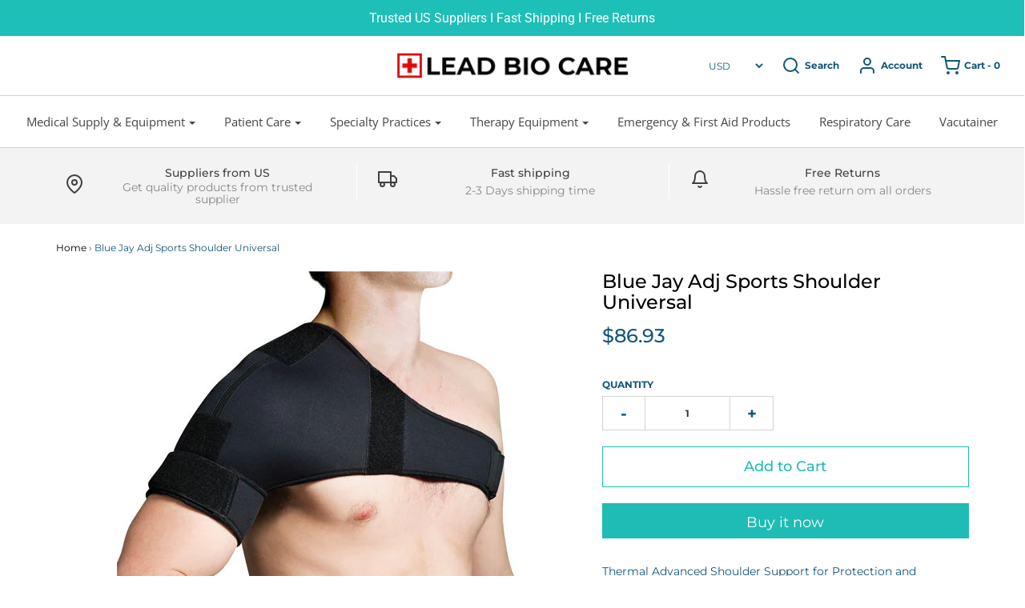

--- FILE ---
content_type: text/html; charset=utf-8
request_url: https://leadbiocare.com/products/b731-bj215125-blue-jay-adj-sports-shoulder-universal
body_size: 27558
content:
<!DOCTYPE html>
<!--[if lt IE 7 ]><html class="no-js ie ie6" lang="en"> <![endif]-->
<!--[if IE 7 ]><html class="no-js ie ie7" lang="en"> <![endif]-->
<!--[if IE 8 ]><html class="no-js ie ie8" lang="en"> <![endif]-->
<!--[if (gte IE 9)|!(IE)]><!-->
<html class="no-js" lang="en-us">
<!--<![endif]-->

<head>
  <meta name="google-site-verification" content="P_HgBNPbDENNGK8TMt46UlCSlbNhMDyS9ACzDIFdfw4" />
  <meta name="facebook-domain-verification" content="q1d4icqly1w3ilq0bdmrthmcgkw4ut" />
    
   <!-- Google Tag Manager -->
<script>(function(w,d,s,l,i){w[l]=w[l]||[];w[l].push({'gtm.start':
new Date().getTime(),event:'gtm.js'});var f=d.getElementsByTagName(s)[0],
j=d.createElement(s),dl=l!='dataLayer'?'&l='+l:'';j.async=true;j.src=
'https://www.googletagmanager.com/gtm.js?id='+i+dl;f.parentNode.insertBefore(j,f);
})(window,document,'script','dataLayer','GTM-52BCZQ3B');</script>
<!-- End Google Tag Manager -->

  <!-- Google tag (gtag.js) -->
<script async src="https://www.googletagmanager.com/gtag/js?id=G-L6HZM2PSN7"></script>
<script>
  window.dataLayer = window.dataLayer || [];
  function gtag(){dataLayer.push(arguments);}
  gtag('js', new Date());

  gtag('config', 'G-L6HZM2PSN7');
</script>

	<meta charset="utf-8">

	<!--[if lt IE 9]>
		<script src="//html5shim.googlecode.com/svn/trunk/html5.js"></script>
	<![endif]-->

	<title>
		Blue Jay Adj Sports Shoulder Universal &ndash; Lead Bio Care
	</title>

	<script type="text/javascript">
		document.documentElement.className = document.documentElement.className.replace('no-js', 'js');
	</script>

	
	<meta name="description" content="Thermal Advanced Shoulder Support for Protection and Shoulder Support * Universal fits chest circumference 33 -51.5 * To size measure around middle of expanded chest * Low profile design allows for shoulder range of motion * Adjustable arm and chest straps * Provides protection heat and support for the shoulder * Keeps">
	

	
		<meta name="viewport" content="width=device-width, initial-scale=1, maximum-scale=1, user-scalable=0" />
	

	<meta property="og:site_name" content="Lead Bio Care">
<meta property="og:url" content="https://leadbiocare.com/products/b731-bj215125-blue-jay-adj-sports-shoulder-universal">
<meta property="og:title" content="Blue Jay Adj Sports Shoulder Universal">
<meta property="og:type" content="product">
<meta property="og:description" content="Thermal Advanced Shoulder Support for Protection and Shoulder Support * Universal fits chest circumference 33 -51.5 * To size measure around middle of expanded chest * Low profile design allows for shoulder range of motion * Adjustable arm and chest straps * Provides protection heat and support for the shoulder * Keeps"><meta property="og:price:amount" content="86.93">
  <meta property="og:price:currency" content="USD"><meta property="og:image" content="http://leadbiocare.com/cdn/shop/products/BJ215125_1024x1024.jpg?v=1631038891">
<meta property="og:image:secure_url" content="https://leadbiocare.com/cdn/shop/products/BJ215125_1024x1024.jpg?v=1631038891">

<meta name="twitter:site" content="@">
<meta name="twitter:card" content="summary_large_image">
<meta name="twitter:title" content="Blue Jay Adj Sports Shoulder Universal">
<meta name="twitter:description" content="Thermal Advanced Shoulder Support for Protection and Shoulder Support * Universal fits chest circumference 33 -51.5 * To size measure around middle of expanded chest * Low profile design allows for shoulder range of motion * Adjustable arm and chest straps * Provides protection heat and support for the shoulder * Keeps">

	<link rel="canonical" href="https://leadbiocare.com/products/b731-bj215125-blue-jay-adj-sports-shoulder-universal" />

	<!-- CSS -->
	<link href="//leadbiocare.com/cdn/shop/t/5/assets/plugins.css?v=89422287825524581141759417625" rel="stylesheet" type="text/css" media="all" /> <link href="//leadbiocare.com/cdn/shop/t/5/assets/style.scss.css?v=117653447085610597701759417625" rel="stylesheet" type="text/css" media="all" />

	



	
		<link rel="shortcut icon" href="//leadbiocare.com/cdn/shop/files/favicon_32x32.png?v=1631117597" type="image/png">
	

	<link rel="sitemap" type="application/xml" title="Sitemap" href="/sitemap.xml" />

	<script>window.performance && window.performance.mark && window.performance.mark('shopify.content_for_header.start');</script><meta name="google-site-verification" content="P_HgBNPbDENNGK8TMt46UlCSlbNhMDyS9ACzDIFdfw4">
<meta name="facebook-domain-verification" content="q1d4icqly1w3ilq0bdmrthmcgkw4ut">
<meta id="shopify-digital-wallet" name="shopify-digital-wallet" content="/59683242139/digital_wallets/dialog">
<meta name="shopify-checkout-api-token" content="683a4dd1a1f34287bdc47df44755286b">
<meta id="in-context-paypal-metadata" data-shop-id="59683242139" data-venmo-supported="true" data-environment="production" data-locale="en_US" data-paypal-v4="true" data-currency="USD">
<link rel="alternate" type="application/json+oembed" href="https://leadbiocare.com/products/b731-bj215125-blue-jay-adj-sports-shoulder-universal.oembed">
<script async="async" src="/checkouts/internal/preloads.js?locale=en-US"></script>
<script id="apple-pay-shop-capabilities" type="application/json">{"shopId":59683242139,"countryCode":"US","currencyCode":"USD","merchantCapabilities":["supports3DS"],"merchantId":"gid:\/\/shopify\/Shop\/59683242139","merchantName":"Lead Bio Care","requiredBillingContactFields":["postalAddress","email"],"requiredShippingContactFields":["postalAddress","email"],"shippingType":"shipping","supportedNetworks":["visa","masterCard","amex","discover","elo","jcb"],"total":{"type":"pending","label":"Lead Bio Care","amount":"1.00"},"shopifyPaymentsEnabled":true,"supportsSubscriptions":true}</script>
<script id="shopify-features" type="application/json">{"accessToken":"683a4dd1a1f34287bdc47df44755286b","betas":["rich-media-storefront-analytics"],"domain":"leadbiocare.com","predictiveSearch":true,"shopId":59683242139,"locale":"en"}</script>
<script>var Shopify = Shopify || {};
Shopify.shop = "leadbiocare.myshopify.com";
Shopify.locale = "en";
Shopify.currency = {"active":"USD","rate":"1.0"};
Shopify.country = "US";
Shopify.theme = {"name":"Theme","id":126782079131,"schema_name":"Envy","schema_version":"19.5.1","theme_store_id":null,"role":"main"};
Shopify.theme.handle = "null";
Shopify.theme.style = {"id":null,"handle":null};
Shopify.cdnHost = "leadbiocare.com/cdn";
Shopify.routes = Shopify.routes || {};
Shopify.routes.root = "/";</script>
<script type="module">!function(o){(o.Shopify=o.Shopify||{}).modules=!0}(window);</script>
<script>!function(o){function n(){var o=[];function n(){o.push(Array.prototype.slice.apply(arguments))}return n.q=o,n}var t=o.Shopify=o.Shopify||{};t.loadFeatures=n(),t.autoloadFeatures=n()}(window);</script>
<script id="shop-js-analytics" type="application/json">{"pageType":"product"}</script>
<script defer="defer" async type="module" src="//leadbiocare.com/cdn/shopifycloud/shop-js/modules/v2/client.init-shop-cart-sync_IZsNAliE.en.esm.js"></script>
<script defer="defer" async type="module" src="//leadbiocare.com/cdn/shopifycloud/shop-js/modules/v2/chunk.common_0OUaOowp.esm.js"></script>
<script type="module">
  await import("//leadbiocare.com/cdn/shopifycloud/shop-js/modules/v2/client.init-shop-cart-sync_IZsNAliE.en.esm.js");
await import("//leadbiocare.com/cdn/shopifycloud/shop-js/modules/v2/chunk.common_0OUaOowp.esm.js");

  window.Shopify.SignInWithShop?.initShopCartSync?.({"fedCMEnabled":true,"windoidEnabled":true});

</script>
<script>(function() {
  var isLoaded = false;
  function asyncLoad() {
    if (isLoaded) return;
    isLoaded = true;
    var urls = ["https:\/\/getbutton.io\/shopify\/widget\/59683242139.js?v=1631027134\u0026shop=leadbiocare.myshopify.com","https:\/\/app.cjdropshipping.com\/static\/shopify\/pod\/cjpodflag.js?shop=leadbiocare.myshopify.com"];
    for (var i = 0; i < urls.length; i++) {
      var s = document.createElement('script');
      s.type = 'text/javascript';
      s.async = true;
      s.src = urls[i];
      var x = document.getElementsByTagName('script')[0];
      x.parentNode.insertBefore(s, x);
    }
  };
  if(window.attachEvent) {
    window.attachEvent('onload', asyncLoad);
  } else {
    window.addEventListener('load', asyncLoad, false);
  }
})();</script>
<script id="__st">var __st={"a":59683242139,"offset":-18000,"reqid":"c77171a8-551b-4e3a-8a87-7b884115e7b8-1768461174","pageurl":"leadbiocare.com\/products\/b731-bj215125-blue-jay-adj-sports-shoulder-universal","u":"e25481190a92","p":"product","rtyp":"product","rid":7050642718875};</script>
<script>window.ShopifyPaypalV4VisibilityTracking = true;</script>
<script id="captcha-bootstrap">!function(){'use strict';const t='contact',e='account',n='new_comment',o=[[t,t],['blogs',n],['comments',n],[t,'customer']],c=[[e,'customer_login'],[e,'guest_login'],[e,'recover_customer_password'],[e,'create_customer']],r=t=>t.map((([t,e])=>`form[action*='/${t}']:not([data-nocaptcha='true']) input[name='form_type'][value='${e}']`)).join(','),a=t=>()=>t?[...document.querySelectorAll(t)].map((t=>t.form)):[];function s(){const t=[...o],e=r(t);return a(e)}const i='password',u='form_key',d=['recaptcha-v3-token','g-recaptcha-response','h-captcha-response',i],f=()=>{try{return window.sessionStorage}catch{return}},m='__shopify_v',_=t=>t.elements[u];function p(t,e,n=!1){try{const o=window.sessionStorage,c=JSON.parse(o.getItem(e)),{data:r}=function(t){const{data:e,action:n}=t;return t[m]||n?{data:e,action:n}:{data:t,action:n}}(c);for(const[e,n]of Object.entries(r))t.elements[e]&&(t.elements[e].value=n);n&&o.removeItem(e)}catch(o){console.error('form repopulation failed',{error:o})}}const l='form_type',E='cptcha';function T(t){t.dataset[E]=!0}const w=window,h=w.document,L='Shopify',v='ce_forms',y='captcha';let A=!1;((t,e)=>{const n=(g='f06e6c50-85a8-45c8-87d0-21a2b65856fe',I='https://cdn.shopify.com/shopifycloud/storefront-forms-hcaptcha/ce_storefront_forms_captcha_hcaptcha.v1.5.2.iife.js',D={infoText:'Protected by hCaptcha',privacyText:'Privacy',termsText:'Terms'},(t,e,n)=>{const o=w[L][v],c=o.bindForm;if(c)return c(t,g,e,D).then(n);var r;o.q.push([[t,g,e,D],n]),r=I,A||(h.body.append(Object.assign(h.createElement('script'),{id:'captcha-provider',async:!0,src:r})),A=!0)});var g,I,D;w[L]=w[L]||{},w[L][v]=w[L][v]||{},w[L][v].q=[],w[L][y]=w[L][y]||{},w[L][y].protect=function(t,e){n(t,void 0,e),T(t)},Object.freeze(w[L][y]),function(t,e,n,w,h,L){const[v,y,A,g]=function(t,e,n){const i=e?o:[],u=t?c:[],d=[...i,...u],f=r(d),m=r(i),_=r(d.filter((([t,e])=>n.includes(e))));return[a(f),a(m),a(_),s()]}(w,h,L),I=t=>{const e=t.target;return e instanceof HTMLFormElement?e:e&&e.form},D=t=>v().includes(t);t.addEventListener('submit',(t=>{const e=I(t);if(!e)return;const n=D(e)&&!e.dataset.hcaptchaBound&&!e.dataset.recaptchaBound,o=_(e),c=g().includes(e)&&(!o||!o.value);(n||c)&&t.preventDefault(),c&&!n&&(function(t){try{if(!f())return;!function(t){const e=f();if(!e)return;const n=_(t);if(!n)return;const o=n.value;o&&e.removeItem(o)}(t);const e=Array.from(Array(32),(()=>Math.random().toString(36)[2])).join('');!function(t,e){_(t)||t.append(Object.assign(document.createElement('input'),{type:'hidden',name:u})),t.elements[u].value=e}(t,e),function(t,e){const n=f();if(!n)return;const o=[...t.querySelectorAll(`input[type='${i}']`)].map((({name:t})=>t)),c=[...d,...o],r={};for(const[a,s]of new FormData(t).entries())c.includes(a)||(r[a]=s);n.setItem(e,JSON.stringify({[m]:1,action:t.action,data:r}))}(t,e)}catch(e){console.error('failed to persist form',e)}}(e),e.submit())}));const S=(t,e)=>{t&&!t.dataset[E]&&(n(t,e.some((e=>e===t))),T(t))};for(const o of['focusin','change'])t.addEventListener(o,(t=>{const e=I(t);D(e)&&S(e,y())}));const B=e.get('form_key'),M=e.get(l),P=B&&M;t.addEventListener('DOMContentLoaded',(()=>{const t=y();if(P)for(const e of t)e.elements[l].value===M&&p(e,B);[...new Set([...A(),...v().filter((t=>'true'===t.dataset.shopifyCaptcha))])].forEach((e=>S(e,t)))}))}(h,new URLSearchParams(w.location.search),n,t,e,['guest_login'])})(!0,!0)}();</script>
<script integrity="sha256-4kQ18oKyAcykRKYeNunJcIwy7WH5gtpwJnB7kiuLZ1E=" data-source-attribution="shopify.loadfeatures" defer="defer" src="//leadbiocare.com/cdn/shopifycloud/storefront/assets/storefront/load_feature-a0a9edcb.js" crossorigin="anonymous"></script>
<script data-source-attribution="shopify.dynamic_checkout.dynamic.init">var Shopify=Shopify||{};Shopify.PaymentButton=Shopify.PaymentButton||{isStorefrontPortableWallets:!0,init:function(){window.Shopify.PaymentButton.init=function(){};var t=document.createElement("script");t.src="https://leadbiocare.com/cdn/shopifycloud/portable-wallets/latest/portable-wallets.en.js",t.type="module",document.head.appendChild(t)}};
</script>
<script data-source-attribution="shopify.dynamic_checkout.buyer_consent">
  function portableWalletsHideBuyerConsent(e){var t=document.getElementById("shopify-buyer-consent"),n=document.getElementById("shopify-subscription-policy-button");t&&n&&(t.classList.add("hidden"),t.setAttribute("aria-hidden","true"),n.removeEventListener("click",e))}function portableWalletsShowBuyerConsent(e){var t=document.getElementById("shopify-buyer-consent"),n=document.getElementById("shopify-subscription-policy-button");t&&n&&(t.classList.remove("hidden"),t.removeAttribute("aria-hidden"),n.addEventListener("click",e))}window.Shopify?.PaymentButton&&(window.Shopify.PaymentButton.hideBuyerConsent=portableWalletsHideBuyerConsent,window.Shopify.PaymentButton.showBuyerConsent=portableWalletsShowBuyerConsent);
</script>
<script>
  function portableWalletsCleanup(e){e&&e.src&&console.error("Failed to load portable wallets script "+e.src);var t=document.querySelectorAll("shopify-accelerated-checkout .shopify-payment-button__skeleton, shopify-accelerated-checkout-cart .wallet-cart-button__skeleton"),e=document.getElementById("shopify-buyer-consent");for(let e=0;e<t.length;e++)t[e].remove();e&&e.remove()}function portableWalletsNotLoadedAsModule(e){e instanceof ErrorEvent&&"string"==typeof e.message&&e.message.includes("import.meta")&&"string"==typeof e.filename&&e.filename.includes("portable-wallets")&&(window.removeEventListener("error",portableWalletsNotLoadedAsModule),window.Shopify.PaymentButton.failedToLoad=e,"loading"===document.readyState?document.addEventListener("DOMContentLoaded",window.Shopify.PaymentButton.init):window.Shopify.PaymentButton.init())}window.addEventListener("error",portableWalletsNotLoadedAsModule);
</script>

<script type="module" src="https://leadbiocare.com/cdn/shopifycloud/portable-wallets/latest/portable-wallets.en.js" onError="portableWalletsCleanup(this)" crossorigin="anonymous"></script>
<script nomodule>
  document.addEventListener("DOMContentLoaded", portableWalletsCleanup);
</script>

<link id="shopify-accelerated-checkout-styles" rel="stylesheet" media="screen" href="https://leadbiocare.com/cdn/shopifycloud/portable-wallets/latest/accelerated-checkout-backwards-compat.css" crossorigin="anonymous">
<style id="shopify-accelerated-checkout-cart">
        #shopify-buyer-consent {
  margin-top: 1em;
  display: inline-block;
  width: 100%;
}

#shopify-buyer-consent.hidden {
  display: none;
}

#shopify-subscription-policy-button {
  background: none;
  border: none;
  padding: 0;
  text-decoration: underline;
  font-size: inherit;
  cursor: pointer;
}

#shopify-subscription-policy-button::before {
  box-shadow: none;
}

      </style>

<script>window.performance && window.performance.mark && window.performance.mark('shopify.content_for_header.end');</script>

	<script type="text/javascript">
	window.lazySizesConfig = window.lazySizesConfig || {};
	window.lazySizesConfig.rias = window.lazySizesConfig.rias || {};

	// configure available widths to replace with the {width} placeholder
	window.lazySizesConfig.rias.widths = [150, 300, 600, 900, 1200, 1500, 1800, 2100];
	</script>

	

	<script src="//leadbiocare.com/cdn/shop/t/5/assets/jquery-3.3.1.min.js?v=23846495244194134081631004745" type="text/javascript"></script>
	<script src="//leadbiocare.com/cdn/shop/t/5/assets/plugins.js?v=94617223701276196871631004747" type="text/javascript"></script>
	<script src="//leadbiocare.com/cdn/shop/t/5/assets/custom.js?v=30021744879882148351631004739" type="text/javascript"></script>
	<script src="//leadbiocare.com/cdn/shop/t/5/assets/sections.js?v=109549351998033271861631004757" type="text/javascript"></script>

  <meta name="google-site-verification" content="GvoP7AQyNlPNYMyhUrqysoO7JGIugAEnaDxbULgPnUQ" />
  <link href="https://monorail-edge.shopifysvc.com" rel="dns-prefetch">
<script>(function(){if ("sendBeacon" in navigator && "performance" in window) {try {var session_token_from_headers = performance.getEntriesByType('navigation')[0].serverTiming.find(x => x.name == '_s').description;} catch {var session_token_from_headers = undefined;}var session_cookie_matches = document.cookie.match(/_shopify_s=([^;]*)/);var session_token_from_cookie = session_cookie_matches && session_cookie_matches.length === 2 ? session_cookie_matches[1] : "";var session_token = session_token_from_headers || session_token_from_cookie || "";function handle_abandonment_event(e) {var entries = performance.getEntries().filter(function(entry) {return /monorail-edge.shopifysvc.com/.test(entry.name);});if (!window.abandonment_tracked && entries.length === 0) {window.abandonment_tracked = true;var currentMs = Date.now();var navigation_start = performance.timing.navigationStart;var payload = {shop_id: 59683242139,url: window.location.href,navigation_start,duration: currentMs - navigation_start,session_token,page_type: "product"};window.navigator.sendBeacon("https://monorail-edge.shopifysvc.com/v1/produce", JSON.stringify({schema_id: "online_store_buyer_site_abandonment/1.1",payload: payload,metadata: {event_created_at_ms: currentMs,event_sent_at_ms: currentMs}}));}}window.addEventListener('pagehide', handle_abandonment_event);}}());</script>
<script id="web-pixels-manager-setup">(function e(e,d,r,n,o){if(void 0===o&&(o={}),!Boolean(null===(a=null===(i=window.Shopify)||void 0===i?void 0:i.analytics)||void 0===a?void 0:a.replayQueue)){var i,a;window.Shopify=window.Shopify||{};var t=window.Shopify;t.analytics=t.analytics||{};var s=t.analytics;s.replayQueue=[],s.publish=function(e,d,r){return s.replayQueue.push([e,d,r]),!0};try{self.performance.mark("wpm:start")}catch(e){}var l=function(){var e={modern:/Edge?\/(1{2}[4-9]|1[2-9]\d|[2-9]\d{2}|\d{4,})\.\d+(\.\d+|)|Firefox\/(1{2}[4-9]|1[2-9]\d|[2-9]\d{2}|\d{4,})\.\d+(\.\d+|)|Chrom(ium|e)\/(9{2}|\d{3,})\.\d+(\.\d+|)|(Maci|X1{2}).+ Version\/(15\.\d+|(1[6-9]|[2-9]\d|\d{3,})\.\d+)([,.]\d+|)( \(\w+\)|)( Mobile\/\w+|) Safari\/|Chrome.+OPR\/(9{2}|\d{3,})\.\d+\.\d+|(CPU[ +]OS|iPhone[ +]OS|CPU[ +]iPhone|CPU IPhone OS|CPU iPad OS)[ +]+(15[._]\d+|(1[6-9]|[2-9]\d|\d{3,})[._]\d+)([._]\d+|)|Android:?[ /-](13[3-9]|1[4-9]\d|[2-9]\d{2}|\d{4,})(\.\d+|)(\.\d+|)|Android.+Firefox\/(13[5-9]|1[4-9]\d|[2-9]\d{2}|\d{4,})\.\d+(\.\d+|)|Android.+Chrom(ium|e)\/(13[3-9]|1[4-9]\d|[2-9]\d{2}|\d{4,})\.\d+(\.\d+|)|SamsungBrowser\/([2-9]\d|\d{3,})\.\d+/,legacy:/Edge?\/(1[6-9]|[2-9]\d|\d{3,})\.\d+(\.\d+|)|Firefox\/(5[4-9]|[6-9]\d|\d{3,})\.\d+(\.\d+|)|Chrom(ium|e)\/(5[1-9]|[6-9]\d|\d{3,})\.\d+(\.\d+|)([\d.]+$|.*Safari\/(?![\d.]+ Edge\/[\d.]+$))|(Maci|X1{2}).+ Version\/(10\.\d+|(1[1-9]|[2-9]\d|\d{3,})\.\d+)([,.]\d+|)( \(\w+\)|)( Mobile\/\w+|) Safari\/|Chrome.+OPR\/(3[89]|[4-9]\d|\d{3,})\.\d+\.\d+|(CPU[ +]OS|iPhone[ +]OS|CPU[ +]iPhone|CPU IPhone OS|CPU iPad OS)[ +]+(10[._]\d+|(1[1-9]|[2-9]\d|\d{3,})[._]\d+)([._]\d+|)|Android:?[ /-](13[3-9]|1[4-9]\d|[2-9]\d{2}|\d{4,})(\.\d+|)(\.\d+|)|Mobile Safari.+OPR\/([89]\d|\d{3,})\.\d+\.\d+|Android.+Firefox\/(13[5-9]|1[4-9]\d|[2-9]\d{2}|\d{4,})\.\d+(\.\d+|)|Android.+Chrom(ium|e)\/(13[3-9]|1[4-9]\d|[2-9]\d{2}|\d{4,})\.\d+(\.\d+|)|Android.+(UC? ?Browser|UCWEB|U3)[ /]?(15\.([5-9]|\d{2,})|(1[6-9]|[2-9]\d|\d{3,})\.\d+)\.\d+|SamsungBrowser\/(5\.\d+|([6-9]|\d{2,})\.\d+)|Android.+MQ{2}Browser\/(14(\.(9|\d{2,})|)|(1[5-9]|[2-9]\d|\d{3,})(\.\d+|))(\.\d+|)|K[Aa][Ii]OS\/(3\.\d+|([4-9]|\d{2,})\.\d+)(\.\d+|)/},d=e.modern,r=e.legacy,n=navigator.userAgent;return n.match(d)?"modern":n.match(r)?"legacy":"unknown"}(),u="modern"===l?"modern":"legacy",c=(null!=n?n:{modern:"",legacy:""})[u],f=function(e){return[e.baseUrl,"/wpm","/b",e.hashVersion,"modern"===e.buildTarget?"m":"l",".js"].join("")}({baseUrl:d,hashVersion:r,buildTarget:u}),m=function(e){var d=e.version,r=e.bundleTarget,n=e.surface,o=e.pageUrl,i=e.monorailEndpoint;return{emit:function(e){var a=e.status,t=e.errorMsg,s=(new Date).getTime(),l=JSON.stringify({metadata:{event_sent_at_ms:s},events:[{schema_id:"web_pixels_manager_load/3.1",payload:{version:d,bundle_target:r,page_url:o,status:a,surface:n,error_msg:t},metadata:{event_created_at_ms:s}}]});if(!i)return console&&console.warn&&console.warn("[Web Pixels Manager] No Monorail endpoint provided, skipping logging."),!1;try{return self.navigator.sendBeacon.bind(self.navigator)(i,l)}catch(e){}var u=new XMLHttpRequest;try{return u.open("POST",i,!0),u.setRequestHeader("Content-Type","text/plain"),u.send(l),!0}catch(e){return console&&console.warn&&console.warn("[Web Pixels Manager] Got an unhandled error while logging to Monorail."),!1}}}}({version:r,bundleTarget:l,surface:e.surface,pageUrl:self.location.href,monorailEndpoint:e.monorailEndpoint});try{o.browserTarget=l,function(e){var d=e.src,r=e.async,n=void 0===r||r,o=e.onload,i=e.onerror,a=e.sri,t=e.scriptDataAttributes,s=void 0===t?{}:t,l=document.createElement("script"),u=document.querySelector("head"),c=document.querySelector("body");if(l.async=n,l.src=d,a&&(l.integrity=a,l.crossOrigin="anonymous"),s)for(var f in s)if(Object.prototype.hasOwnProperty.call(s,f))try{l.dataset[f]=s[f]}catch(e){}if(o&&l.addEventListener("load",o),i&&l.addEventListener("error",i),u)u.appendChild(l);else{if(!c)throw new Error("Did not find a head or body element to append the script");c.appendChild(l)}}({src:f,async:!0,onload:function(){if(!function(){var e,d;return Boolean(null===(d=null===(e=window.Shopify)||void 0===e?void 0:e.analytics)||void 0===d?void 0:d.initialized)}()){var d=window.webPixelsManager.init(e)||void 0;if(d){var r=window.Shopify.analytics;r.replayQueue.forEach((function(e){var r=e[0],n=e[1],o=e[2];d.publishCustomEvent(r,n,o)})),r.replayQueue=[],r.publish=d.publishCustomEvent,r.visitor=d.visitor,r.initialized=!0}}},onerror:function(){return m.emit({status:"failed",errorMsg:"".concat(f," has failed to load")})},sri:function(e){var d=/^sha384-[A-Za-z0-9+/=]+$/;return"string"==typeof e&&d.test(e)}(c)?c:"",scriptDataAttributes:o}),m.emit({status:"loading"})}catch(e){m.emit({status:"failed",errorMsg:(null==e?void 0:e.message)||"Unknown error"})}}})({shopId: 59683242139,storefrontBaseUrl: "https://leadbiocare.com",extensionsBaseUrl: "https://extensions.shopifycdn.com/cdn/shopifycloud/web-pixels-manager",monorailEndpoint: "https://monorail-edge.shopifysvc.com/unstable/produce_batch",surface: "storefront-renderer",enabledBetaFlags: ["2dca8a86"],webPixelsConfigList: [{"id":"544407775","configuration":"{\"config\":\"{\\\"pixel_id\\\":\\\"AW-16613940583\\\",\\\"target_country\\\":\\\"US\\\",\\\"gtag_events\\\":[{\\\"type\\\":\\\"begin_checkout\\\",\\\"action_label\\\":\\\"AW-16613940583\\\/exmNCM_Vg94ZEOe6kvI9\\\"},{\\\"type\\\":\\\"search\\\",\\\"action_label\\\":\\\"AW-16613940583\\\/4QkKCMnVg94ZEOe6kvI9\\\"},{\\\"type\\\":\\\"view_item\\\",\\\"action_label\\\":[\\\"AW-16613940583\\\/2jUSCMbVg94ZEOe6kvI9\\\",\\\"MC-EBN9EZZ3RF\\\"]},{\\\"type\\\":\\\"purchase\\\",\\\"action_label\\\":[\\\"AW-16613940583\\\/nSdOCMDVg94ZEOe6kvI9\\\",\\\"MC-EBN9EZZ3RF\\\"]},{\\\"type\\\":\\\"page_view\\\",\\\"action_label\\\":[\\\"AW-16613940583\\\/PijjCMPVg94ZEOe6kvI9\\\",\\\"MC-EBN9EZZ3RF\\\"]},{\\\"type\\\":\\\"add_payment_info\\\",\\\"action_label\\\":\\\"AW-16613940583\\\/UzlZCNLVg94ZEOe6kvI9\\\"},{\\\"type\\\":\\\"add_to_cart\\\",\\\"action_label\\\":\\\"AW-16613940583\\\/NZw4CMzVg94ZEOe6kvI9\\\"}],\\\"enable_monitoring_mode\\\":false}\"}","eventPayloadVersion":"v1","runtimeContext":"OPEN","scriptVersion":"b2a88bafab3e21179ed38636efcd8a93","type":"APP","apiClientId":1780363,"privacyPurposes":[],"dataSharingAdjustments":{"protectedCustomerApprovalScopes":["read_customer_address","read_customer_email","read_customer_name","read_customer_personal_data","read_customer_phone"]}},{"id":"252543199","configuration":"{\"pixel_id\":\"992266491914528\",\"pixel_type\":\"facebook_pixel\",\"metaapp_system_user_token\":\"-\"}","eventPayloadVersion":"v1","runtimeContext":"OPEN","scriptVersion":"ca16bc87fe92b6042fbaa3acc2fbdaa6","type":"APP","apiClientId":2329312,"privacyPurposes":["ANALYTICS","MARKETING","SALE_OF_DATA"],"dataSharingAdjustments":{"protectedCustomerApprovalScopes":["read_customer_address","read_customer_email","read_customer_name","read_customer_personal_data","read_customer_phone"]}},{"id":"shopify-app-pixel","configuration":"{}","eventPayloadVersion":"v1","runtimeContext":"STRICT","scriptVersion":"0450","apiClientId":"shopify-pixel","type":"APP","privacyPurposes":["ANALYTICS","MARKETING"]},{"id":"shopify-custom-pixel","eventPayloadVersion":"v1","runtimeContext":"LAX","scriptVersion":"0450","apiClientId":"shopify-pixel","type":"CUSTOM","privacyPurposes":["ANALYTICS","MARKETING"]}],isMerchantRequest: false,initData: {"shop":{"name":"Lead Bio Care","paymentSettings":{"currencyCode":"USD"},"myshopifyDomain":"leadbiocare.myshopify.com","countryCode":"US","storefrontUrl":"https:\/\/leadbiocare.com"},"customer":null,"cart":null,"checkout":null,"productVariants":[{"price":{"amount":86.93,"currencyCode":"USD"},"product":{"title":"Blue Jay Adj Sports Shoulder Universal","vendor":"leadbiocare","id":"7050642718875","untranslatedTitle":"Blue Jay Adj Sports Shoulder Universal","url":"\/products\/b731-bj215125-blue-jay-adj-sports-shoulder-universal","type":"Shoulder Immobilizers\/Supports"},"id":"41078105800859","image":{"src":"\/\/leadbiocare.com\/cdn\/shop\/products\/BJ215125.jpg?v=1631038891"},"sku":"B731-BJ215125","title":"Default Title","untranslatedTitle":"Default Title"}],"purchasingCompany":null},},"https://leadbiocare.com/cdn","7cecd0b6w90c54c6cpe92089d5m57a67346",{"modern":"","legacy":""},{"shopId":"59683242139","storefrontBaseUrl":"https:\/\/leadbiocare.com","extensionBaseUrl":"https:\/\/extensions.shopifycdn.com\/cdn\/shopifycloud\/web-pixels-manager","surface":"storefront-renderer","enabledBetaFlags":"[\"2dca8a86\"]","isMerchantRequest":"false","hashVersion":"7cecd0b6w90c54c6cpe92089d5m57a67346","publish":"custom","events":"[[\"page_viewed\",{}],[\"product_viewed\",{\"productVariant\":{\"price\":{\"amount\":86.93,\"currencyCode\":\"USD\"},\"product\":{\"title\":\"Blue Jay Adj Sports Shoulder Universal\",\"vendor\":\"leadbiocare\",\"id\":\"7050642718875\",\"untranslatedTitle\":\"Blue Jay Adj Sports Shoulder Universal\",\"url\":\"\/products\/b731-bj215125-blue-jay-adj-sports-shoulder-universal\",\"type\":\"Shoulder Immobilizers\/Supports\"},\"id\":\"41078105800859\",\"image\":{\"src\":\"\/\/leadbiocare.com\/cdn\/shop\/products\/BJ215125.jpg?v=1631038891\"},\"sku\":\"B731-BJ215125\",\"title\":\"Default Title\",\"untranslatedTitle\":\"Default Title\"}}]]"});</script><script>
  window.ShopifyAnalytics = window.ShopifyAnalytics || {};
  window.ShopifyAnalytics.meta = window.ShopifyAnalytics.meta || {};
  window.ShopifyAnalytics.meta.currency = 'USD';
  var meta = {"product":{"id":7050642718875,"gid":"gid:\/\/shopify\/Product\/7050642718875","vendor":"leadbiocare","type":"Shoulder Immobilizers\/Supports","handle":"b731-bj215125-blue-jay-adj-sports-shoulder-universal","variants":[{"id":41078105800859,"price":8693,"name":"Blue Jay Adj Sports Shoulder Universal","public_title":null,"sku":"B731-BJ215125"}],"remote":false},"page":{"pageType":"product","resourceType":"product","resourceId":7050642718875,"requestId":"c77171a8-551b-4e3a-8a87-7b884115e7b8-1768461174"}};
  for (var attr in meta) {
    window.ShopifyAnalytics.meta[attr] = meta[attr];
  }
</script>
<script class="analytics">
  (function () {
    var customDocumentWrite = function(content) {
      var jquery = null;

      if (window.jQuery) {
        jquery = window.jQuery;
      } else if (window.Checkout && window.Checkout.$) {
        jquery = window.Checkout.$;
      }

      if (jquery) {
        jquery('body').append(content);
      }
    };

    var hasLoggedConversion = function(token) {
      if (token) {
        return document.cookie.indexOf('loggedConversion=' + token) !== -1;
      }
      return false;
    }

    var setCookieIfConversion = function(token) {
      if (token) {
        var twoMonthsFromNow = new Date(Date.now());
        twoMonthsFromNow.setMonth(twoMonthsFromNow.getMonth() + 2);

        document.cookie = 'loggedConversion=' + token + '; expires=' + twoMonthsFromNow;
      }
    }

    var trekkie = window.ShopifyAnalytics.lib = window.trekkie = window.trekkie || [];
    if (trekkie.integrations) {
      return;
    }
    trekkie.methods = [
      'identify',
      'page',
      'ready',
      'track',
      'trackForm',
      'trackLink'
    ];
    trekkie.factory = function(method) {
      return function() {
        var args = Array.prototype.slice.call(arguments);
        args.unshift(method);
        trekkie.push(args);
        return trekkie;
      };
    };
    for (var i = 0; i < trekkie.methods.length; i++) {
      var key = trekkie.methods[i];
      trekkie[key] = trekkie.factory(key);
    }
    trekkie.load = function(config) {
      trekkie.config = config || {};
      trekkie.config.initialDocumentCookie = document.cookie;
      var first = document.getElementsByTagName('script')[0];
      var script = document.createElement('script');
      script.type = 'text/javascript';
      script.onerror = function(e) {
        var scriptFallback = document.createElement('script');
        scriptFallback.type = 'text/javascript';
        scriptFallback.onerror = function(error) {
                var Monorail = {
      produce: function produce(monorailDomain, schemaId, payload) {
        var currentMs = new Date().getTime();
        var event = {
          schema_id: schemaId,
          payload: payload,
          metadata: {
            event_created_at_ms: currentMs,
            event_sent_at_ms: currentMs
          }
        };
        return Monorail.sendRequest("https://" + monorailDomain + "/v1/produce", JSON.stringify(event));
      },
      sendRequest: function sendRequest(endpointUrl, payload) {
        // Try the sendBeacon API
        if (window && window.navigator && typeof window.navigator.sendBeacon === 'function' && typeof window.Blob === 'function' && !Monorail.isIos12()) {
          var blobData = new window.Blob([payload], {
            type: 'text/plain'
          });

          if (window.navigator.sendBeacon(endpointUrl, blobData)) {
            return true;
          } // sendBeacon was not successful

        } // XHR beacon

        var xhr = new XMLHttpRequest();

        try {
          xhr.open('POST', endpointUrl);
          xhr.setRequestHeader('Content-Type', 'text/plain');
          xhr.send(payload);
        } catch (e) {
          console.log(e);
        }

        return false;
      },
      isIos12: function isIos12() {
        return window.navigator.userAgent.lastIndexOf('iPhone; CPU iPhone OS 12_') !== -1 || window.navigator.userAgent.lastIndexOf('iPad; CPU OS 12_') !== -1;
      }
    };
    Monorail.produce('monorail-edge.shopifysvc.com',
      'trekkie_storefront_load_errors/1.1',
      {shop_id: 59683242139,
      theme_id: 126782079131,
      app_name: "storefront",
      context_url: window.location.href,
      source_url: "//leadbiocare.com/cdn/s/trekkie.storefront.55c6279c31a6628627b2ba1c5ff367020da294e2.min.js"});

        };
        scriptFallback.async = true;
        scriptFallback.src = '//leadbiocare.com/cdn/s/trekkie.storefront.55c6279c31a6628627b2ba1c5ff367020da294e2.min.js';
        first.parentNode.insertBefore(scriptFallback, first);
      };
      script.async = true;
      script.src = '//leadbiocare.com/cdn/s/trekkie.storefront.55c6279c31a6628627b2ba1c5ff367020da294e2.min.js';
      first.parentNode.insertBefore(script, first);
    };
    trekkie.load(
      {"Trekkie":{"appName":"storefront","development":false,"defaultAttributes":{"shopId":59683242139,"isMerchantRequest":null,"themeId":126782079131,"themeCityHash":"11552526112983326921","contentLanguage":"en","currency":"USD","eventMetadataId":"68edfe53-d1f6-457e-a0f2-ec0cb2b5715c"},"isServerSideCookieWritingEnabled":true,"monorailRegion":"shop_domain","enabledBetaFlags":["65f19447"]},"Session Attribution":{},"S2S":{"facebookCapiEnabled":true,"source":"trekkie-storefront-renderer","apiClientId":580111}}
    );

    var loaded = false;
    trekkie.ready(function() {
      if (loaded) return;
      loaded = true;

      window.ShopifyAnalytics.lib = window.trekkie;

      var originalDocumentWrite = document.write;
      document.write = customDocumentWrite;
      try { window.ShopifyAnalytics.merchantGoogleAnalytics.call(this); } catch(error) {};
      document.write = originalDocumentWrite;

      window.ShopifyAnalytics.lib.page(null,{"pageType":"product","resourceType":"product","resourceId":7050642718875,"requestId":"c77171a8-551b-4e3a-8a87-7b884115e7b8-1768461174","shopifyEmitted":true});

      var match = window.location.pathname.match(/checkouts\/(.+)\/(thank_you|post_purchase)/)
      var token = match? match[1]: undefined;
      if (!hasLoggedConversion(token)) {
        setCookieIfConversion(token);
        window.ShopifyAnalytics.lib.track("Viewed Product",{"currency":"USD","variantId":41078105800859,"productId":7050642718875,"productGid":"gid:\/\/shopify\/Product\/7050642718875","name":"Blue Jay Adj Sports Shoulder Universal","price":"86.93","sku":"B731-BJ215125","brand":"leadbiocare","variant":null,"category":"Shoulder Immobilizers\/Supports","nonInteraction":true,"remote":false},undefined,undefined,{"shopifyEmitted":true});
      window.ShopifyAnalytics.lib.track("monorail:\/\/trekkie_storefront_viewed_product\/1.1",{"currency":"USD","variantId":41078105800859,"productId":7050642718875,"productGid":"gid:\/\/shopify\/Product\/7050642718875","name":"Blue Jay Adj Sports Shoulder Universal","price":"86.93","sku":"B731-BJ215125","brand":"leadbiocare","variant":null,"category":"Shoulder Immobilizers\/Supports","nonInteraction":true,"remote":false,"referer":"https:\/\/leadbiocare.com\/products\/b731-bj215125-blue-jay-adj-sports-shoulder-universal"});
      }
    });


        var eventsListenerScript = document.createElement('script');
        eventsListenerScript.async = true;
        eventsListenerScript.src = "//leadbiocare.com/cdn/shopifycloud/storefront/assets/shop_events_listener-3da45d37.js";
        document.getElementsByTagName('head')[0].appendChild(eventsListenerScript);

})();</script>
  <script>
  if (!window.ga || (window.ga && typeof window.ga !== 'function')) {
    window.ga = function ga() {
      (window.ga.q = window.ga.q || []).push(arguments);
      if (window.Shopify && window.Shopify.analytics && typeof window.Shopify.analytics.publish === 'function') {
        window.Shopify.analytics.publish("ga_stub_called", {}, {sendTo: "google_osp_migration"});
      }
      console.error("Shopify's Google Analytics stub called with:", Array.from(arguments), "\nSee https://help.shopify.com/manual/promoting-marketing/pixels/pixel-migration#google for more information.");
    };
    if (window.Shopify && window.Shopify.analytics && typeof window.Shopify.analytics.publish === 'function') {
      window.Shopify.analytics.publish("ga_stub_initialized", {}, {sendTo: "google_osp_migration"});
    }
  }
</script>
<script
  defer
  src="https://leadbiocare.com/cdn/shopifycloud/perf-kit/shopify-perf-kit-3.0.3.min.js"
  data-application="storefront-renderer"
  data-shop-id="59683242139"
  data-render-region="gcp-us-central1"
  data-page-type="product"
  data-theme-instance-id="126782079131"
  data-theme-name="Envy"
  data-theme-version="19.5.1"
  data-monorail-region="shop_domain"
  data-resource-timing-sampling-rate="10"
  data-shs="true"
  data-shs-beacon="true"
  data-shs-export-with-fetch="true"
  data-shs-logs-sample-rate="1"
  data-shs-beacon-endpoint="https://leadbiocare.com/api/collect"
></script>
</head>
<body id="blue-jay-adj-sports-shoulder-universal" class="template-product flexbox-wrapper">
<!-- Google Tag Manager (noscript) -->
<noscript><iframe src="https://www.googletagmanager.com/ns.html?id=GTM-52BCZQ3B"
height="0" width="0" style="display:none;visibility:hidden"></iframe></noscript>
<!-- End Google Tag Manager (noscript) -->  

	<form action="/cart" method="post" novalidate="" class="cart-drawer-form">
	<div id="cartSlideoutWrapper" class="envy-shopping-right slideout-panel-hidden cart-drawer-right">

		<a href="#sidr" class="slide-menu menu-close-icon cart-menu-close"><i data-feather="x"></i></a>
		<span class="h3">Your Cart</span>

		<div class="cart-error-box"></div>

		<div class="cart-empty-box">
			Your basket is empty
		</div>

		<script type="application/template" id="cart-item-template">
			<div class="cart-item">
				<div class="cart-item-image--wrapper">
					<a class="cart-item-link" href="/product">
						<img
							class="cart-item-image"
							src="/product/image.jpg"
							alt=""
						/>
					</a>
				</div>
				<div class="cart-item-details--wrapper">
					<a href="/product" class="cart-item-link cart-item-details--product-title-wrapper">
						<span class="cart-item-product-title"></span>
						<span class="cart-item-variant-title"></span>
					</a>

					<div class="cart-item--quantity-price-wrapper">
						<div class="cart-item--quantity-wrapper">
							<button type="button" class="cart-item-quantity-button cart-item-decrease" data-amount="-1" aria-label="Reduce item quantity by one">-</button>
							<input type="text" class="cart-item-quantity" min="1" pattern="[0-9]*" aria-label="quantity" />
							<button type="button" class="cart-item-quantity-button cart-item-increase" data-amount="1" aria-label="Increase item quantity by one">+</button>
						</div>

						<div class="cart-item-price-wrapper">
							<span class="cart-item-price-original"></span>
							<span class="cart-item-price"></span>
						</div>

						<ul class="order-discount--cart-list" aria-label="Discount"></ul>
					</div>
				</div>
			</div>
		</script>
		<script type="application/json" id="initial-cart">
			{"note":null,"attributes":{},"original_total_price":0,"total_price":0,"total_discount":0,"total_weight":0.0,"item_count":0,"items":[],"requires_shipping":false,"currency":"USD","items_subtotal_price":0,"cart_level_discount_applications":[],"checkout_charge_amount":0}
		</script>

		<div class="cart-items"></div>

		<div class="ajax-cart--bottom-wrapper">

		

		

		<div class="ajax-cart--cart-discount">
			<div class="cart--order-discount-wrapper custom-font ajax-cart-discount-wrapper"></div>
		</div>

		<div class="ajax-cart--cart-original-price">
			<h5><span class="cart-item-original-total-price"><span class="money">$0.00</span></span></h5>
		</div>

		<div class="ajax-cart--total-price">
			<h4><span class="cart-item-total-price" id="cart-price"><span class="money">$0.00</span></span></h4>
			<span class="cart-item-price-text">total cart value</span>
		</div>

		<div class="slide-checkout-buttons">
			<button type="submit" name="checkout" class="btn btn-success cart-button-checkout">
				<span class="cart-button-checkout-text">Place your order</span>
				<div class="cart-button-checkout-spinner lds-dual-ring hide"></div>
			</button>
			<br />
			<a href="#sidr" class="btn btn-default cart-menu-close">Continue Shopping</a><br />
		</div>

		</div>

	</div>
</form>


	<div id="main-body">

		<div id="slideout-overlay"></div>

		<div id="shopify-section-announcement-bar" class="shopify-section">

  

    <style>
      .notification-bar{
        background-color: #1ebfb7;
        color: #ffffff;
      }

      .notification-bar a{
        color: #ffffff;
      }
    </style>

    <div class="notification-bar custom-font">
      
        <p class="notification-bar__message">Trusted US Suppliers I Fast Shipping I Free Returns</p>
      
    </div>

  




</div>
		<div id="shopify-section-header" class="shopify-section">



<style>
  .site-header__logo-image img{
    max-width: 290px!important;
  }

  #main-navigation-wrapper{
    padding: 10px 0;
  }

  #main-navigation-wrapper.mega-menu-wrapper .mega-menu ul.nav li{
    padding-top: 10px;
    padding-bottom: 10px;
  }

  .sticky-header-menu #main-navigation-wrapper{
    margin-left: 198px;
  }

  .sticky-header-wrapper .mega-menu-wrapper .mega-menu .dropdown-menu {
    left: -198px;
    width: calc(100% + 2 * 198px);
  }

  #site-header .far,
  #site-header .fas,
  #site-header .fal,
  #site-header .fab,
  .sticky-header-wrapper .far,
  .sticky-header-wrapper .fas,
  .sticky-header-wrapper .fal{
    font-size: 18px;
  }

  @media screen and (max-width: 768px) {
    .sticky-header-wrapper .far,
    .sticky-header-wrapper .fas,
    .sticky-header-wrapper .fal,
    .mobile-header-wrap .far,
    .mobile-header-wrap .fas,
    .mobile-header-wrap .fal{
      font-size: 20px;
    }
  }

  
      #site-title{
        padding: 0px;
      }

  

</style>







<div class="header-wrapper">


<div class="sticky-header-wrapper">
  <div class="sticky-header-menu hidden-sm hidden-xs">
    
    
  </div>
  <div class="sticky-header-search hidden-sm hidden-xs">
    
  </div>
  <div class="sticky-mobile-header visible-sm visible-xs">
    
  </div>
</div>


<div class="header-logo-wrapper" data-section-id="header" data-section-type="header-section">

<nav id="menu" class="mobile-menu--wrapper slideout-panel-hidden">

  

<script type="application/json" id="mobile-menu-data">
{
    
        
        "medical-supply-equipment": {
            "level": 0,
            "url": "/",
            "title": "Medical Supply &amp; Equipment",
            "links": [
                
                    "medical-supply-equipment--physician-supplies",
                
                    "medical-supply-equipment--beds-accessories",
                
                    "medical-supply-equipment--traction",
                
                    "medical-supply-equipment--diagnostics",
                
                    "medical-supply-equipment--positioners",
                
                    "medical-supply-equipment--scales",
                
                    "medical-supply-equipment--wheelchairs-accessories",
                
                    "medical-supply-equipment--casting-supplies",
                
                    "medical-supply-equipment--commodes",
                
                    "medical-supply-equipment--stethoscopes"
                
            ]
        }
        
        , "medical-supply-equipment--physician-supplies": {
            "level": 1,
            "url": "/collections/physician-supplies",
            "title": "Physician Supplies",
            "links": [
                
            ]
        }
        
        
        , "medical-supply-equipment--beds-accessories": {
            "level": 1,
            "url": "/collections/beds-accessories",
            "title": "Beds &amp; Accessories",
            "links": [
                
            ]
        }
        
        
        , "medical-supply-equipment--traction": {
            "level": 1,
            "url": "/collections/traction",
            "title": "Traction",
            "links": [
                
            ]
        }
        
        
        , "medical-supply-equipment--diagnostics": {
            "level": 1,
            "url": "/collections/diagnostics",
            "title": "Diagnostics",
            "links": [
                
            ]
        }
        
        
        , "medical-supply-equipment--positioners": {
            "level": 1,
            "url": "/collections/positioners",
            "title": "Positioners",
            "links": [
                
            ]
        }
        
        
        , "medical-supply-equipment--scales": {
            "level": 1,
            "url": "/collections/scales",
            "title": "Scales",
            "links": [
                
            ]
        }
        
        
        , "medical-supply-equipment--wheelchairs-accessories": {
            "level": 1,
            "url": "/collections/wheelchairs-accessories",
            "title": "Wheelchairs &amp; Accessories",
            "links": [
                
            ]
        }
        
        
        , "medical-supply-equipment--casting-supplies": {
            "level": 1,
            "url": "/collections/casting-supplies",
            "title": "Casting Supplies",
            "links": [
                
            ]
        }
        
        
        , "medical-supply-equipment--commodes": {
            "level": 1,
            "url": "/collections/commodes",
            "title": "Commodes",
            "links": [
                
            ]
        }
        
        
        , "medical-supply-equipment--stethoscopes": {
            "level": 1,
            "url": "/collections/stethoscopes",
            "title": "Stethoscopes",
            "links": [
                
            ]
        }
        
        
    
        ,
        "patient-care": {
            "level": 0,
            "url": "/",
            "title": "Patient Care",
            "links": [
                
                    "patient-care--diabetes-care",
                
                    "patient-care--foot-care",
                
                    "patient-care--maternity-care",
                
                    "patient-care--skin-care",
                
                    "patient-care--wound-care",
                
                    "patient-care--bath-care",
                
                    "patient-care--convalescent-care"
                
            ]
        }
        
        , "patient-care--diabetes-care": {
            "level": 1,
            "url": "/collections/diabetes-care",
            "title": "Diabetes Care",
            "links": [
                
            ]
        }
        
        
        , "patient-care--foot-care": {
            "level": 1,
            "url": "/collections/foot-care",
            "title": "Foot Care",
            "links": [
                
            ]
        }
        
        
        , "patient-care--maternity-care": {
            "level": 1,
            "url": "/collections/maternity-skin-care",
            "title": "Maternity Care",
            "links": [
                
            ]
        }
        
        
        , "patient-care--skin-care": {
            "level": 1,
            "url": "/collections/skin-care",
            "title": "Skin Care",
            "links": [
                
            ]
        }
        
        
        , "patient-care--wound-care": {
            "level": 1,
            "url": "/collections/wound-care",
            "title": "Wound Care",
            "links": [
                
            ]
        }
        
        
        , "patient-care--bath-care": {
            "level": 1,
            "url": "/collections/bath-care",
            "title": "Bath Care",
            "links": [
                
            ]
        }
        
        
        , "patient-care--convalescent-care": {
            "level": 1,
            "url": "/collections/convalescent-care",
            "title": "Convalescent Care",
            "links": [
                
            ]
        }
        
        
    
        ,
        "specialty-practices": {
            "level": 0,
            "url": "/",
            "title": "Specialty Practices",
            "links": [
                
                    "specialty-practices--orthopedic-care",
                
                    "specialty-practices--pediatric-special-needs",
                
                    "specialty-practices--incontinence",
                
                    "specialty-practices--urologicals"
                
            ]
        }
        
        , "specialty-practices--orthopedic-care": {
            "level": 1,
            "url": "/collections/orthopedic-care",
            "title": "Orthopedic Care",
            "links": [
                
            ]
        }
        
        
        , "specialty-practices--pediatric-special-needs": {
            "level": 1,
            "url": "/collections/pediatric-special-needs",
            "title": "Pediatric Special Needs",
            "links": [
                
            ]
        }
        
        
        , "specialty-practices--incontinence": {
            "level": 1,
            "url": "/collections/incontinence",
            "title": "Incontinence",
            "links": [
                
            ]
        }
        
        
        , "specialty-practices--urologicals": {
            "level": 1,
            "url": "/collections/urologicals",
            "title": "Urologicals",
            "links": [
                
            ]
        }
        
        
    
        ,
        "therapy-equipment": {
            "level": 0,
            "url": "/",
            "title": "Therapy Equipment",
            "links": [
                
                    "therapy-equipment--electrotherapy",
                
                    "therapy-equipment--physical-therapy",
                
                    "therapy-equipment--other-products",
                
                    "therapy-equipment--back-neck-therapy",
                
                    "therapy-equipment--hot-cold-therapy",
                
                    "therapy-equipment--exercise-physical-therapy",
                
                    "therapy-equipment--hydrotherapy",
                
                    "therapy-equipment--massage-therapy"
                
            ]
        }
        
        , "therapy-equipment--electrotherapy": {
            "level": 1,
            "url": "/collections/electrotherapy",
            "title": "Electrotherapy",
            "links": [
                
            ]
        }
        
        
        , "therapy-equipment--physical-therapy": {
            "level": 1,
            "url": "/collections/physical-therapy",
            "title": "Physical Therapy",
            "links": [
                
            ]
        }
        
        
        , "therapy-equipment--other-products": {
            "level": 1,
            "url": "/",
            "title": "Other Products",
            "links": [
                
                    "therapy-equipment--other-products--aids-to-daily-living",
                
                    "therapy-equipment--other-products--edema-products",
                
                    "therapy-equipment--other-products--stockings",
                
                    "therapy-equipment--other-products--mobility-products"
                
            ]
        }
        
        , "therapy-equipment--other-products--aids-to-daily-living": {
            "level": 2,
            "url": "/collections/aids-to-daily-living",
            "title": "Aids To Daily Living",
            "links": []
        }
        
        , "therapy-equipment--other-products--edema-products": {
            "level": 2,
            "url": "/collections/edema-products",
            "title": "Edema Products",
            "links": []
        }
        
        , "therapy-equipment--other-products--stockings": {
            "level": 2,
            "url": "/collections/stockings",
            "title": "Stockings",
            "links": []
        }
        
        , "therapy-equipment--other-products--mobility-products": {
            "level": 2,
            "url": "/collections/mobility-products",
            "title": "Mobility Products",
            "links": []
        }
        
        
        , "therapy-equipment--back-neck-therapy": {
            "level": 1,
            "url": "/collections/physical-therapy-neck-pillow-products",
            "title": "Back &amp; Neck Therapy",
            "links": [
                
            ]
        }
        
        
        , "therapy-equipment--hot-cold-therapy": {
            "level": 1,
            "url": "/collections/hot-cold-therapy",
            "title": "Hot &amp; Cold Therapy",
            "links": [
                
            ]
        }
        
        
        , "therapy-equipment--exercise-physical-therapy": {
            "level": 1,
            "url": "/collections/exercise-physical-therapy",
            "title": "Exercise &amp; Physical Therapy",
            "links": [
                
            ]
        }
        
        
        , "therapy-equipment--hydrotherapy": {
            "level": 1,
            "url": "/collections/hydrotherapy",
            "title": "Hydrotherapy",
            "links": [
                
            ]
        }
        
        
        , "therapy-equipment--massage-therapy": {
            "level": 1,
            "url": "/collections/massage-therapy",
            "title": "Massage Therapy",
            "links": [
                
            ]
        }
        
        
    
        ,
        "emergency-first-aid-products": {
            "level": 0,
            "url": "/collections/first-aid-emergency-medicine",
            "title": "Emergency &amp; First Aid Products",
            "links": [
                
            ]
        }
        
    
        ,
        "respiratory-care": {
            "level": 0,
            "url": "/collections/respiratory-care",
            "title": "Respiratory Care",
            "links": [
                
            ]
        }
        
    
        ,
        "vacutainer": {
            "level": 0,
            "url": "/products/bd-vacutainer-luer-lok-access-device",
            "title": "Vacutainer",
            "links": [
                
            ]
        }
        
    
}
</script>

<ul class="mobile-menu mobile-menu-main" id="mobile-menu--main-menu">
  <a href="#sidr" class="slide-menu menu-close-icon mobile-menu-close"><i data-feather="x" aria-hidden="true"></i></a>


  <li class="mobile-search">
    <form id="search" action="/search">
    <div id="search-wrapper">
      <input id="search_text" name="q" type="text" size="20" onblur="if(this.value=='')this.value=this.defaultValue;" onfocus="if(this.value==this.defaultValue)this.value='';" value="Search"/>
    </div>
    </form>
  </li>


  
    <li>
      <a href="/">Medical Supply &amp; Equipment</a>
      
        <a href="#" class="mobile-menu-sub mobile-menu-right mobile-menu-link" data-link="medical-supply-equipment">
          <i data-feather="chevron-right"></i>
        </a>
      
    </li>
  
    <li>
      <a href="/">Patient Care</a>
      
        <a href="#" class="mobile-menu-sub mobile-menu-right mobile-menu-link" data-link="patient-care">
          <i data-feather="chevron-right"></i>
        </a>
      
    </li>
  
    <li>
      <a href="/">Specialty Practices</a>
      
        <a href="#" class="mobile-menu-sub mobile-menu-right mobile-menu-link" data-link="specialty-practices">
          <i data-feather="chevron-right"></i>
        </a>
      
    </li>
  
    <li>
      <a href="/">Therapy Equipment</a>
      
        <a href="#" class="mobile-menu-sub mobile-menu-right mobile-menu-link" data-link="therapy-equipment">
          <i data-feather="chevron-right"></i>
        </a>
      
    </li>
  
    <li>
      <a href="/collections/first-aid-emergency-medicine">Emergency &amp; First Aid Products</a>
      
    </li>
  
    <li>
      <a href="/collections/respiratory-care">Respiratory Care</a>
      
    </li>
  
    <li>
      <a href="/products/bd-vacutainer-luer-lok-access-device">Vacutainer</a>
      
    </li>
  

  
    
      <li class="mobile-customer-link"><a href="https://shopify.com/59683242139/account?locale=en&amp;region_country=US" id="customer_login_link">Log in</a></li>
      
        <li class="mobile-customer-link"><a href="https://shopify.com/59683242139/account?locale=en" id="customer_register_link">Create Account</a></li>
      
    
  

  
  <li>
    <a href="#" class="mobile-menu-link mobile-menu-sub mobile-menu-link-currency" data-link="mobile-menu-currency">Currency</a>
    <a href="#" class="mobile-menu-sub mobile-menu-right mobile-menu-link" data-link="mobile-menu-currency">
      <i data-feather="chevron-right"></i>
    </a>
  </li>
  
</ul>

<ul class="mobile-menu mobile-menu-child mobile-menu-hidden" id="mobile-menu">
    <a href="#sidr" class="slide-menu menu-close-icon mobile-menu-close"><i data-feather="x" aria-hidden="true"></i></a>
    <li aria-haspopup="true">
        <a href="#" class="mobile-menu-back mobile-menu-link">
            <i data-feather="chevron-left" aria-hidden="true"></i>
            <div class="mobile-menu-title"></div>
        </a>
    </li>
</ul>

<ul class="mobile-menu mobile-menu-grandchild mobile-menu-hidden" id="mobile-submenu">
    <a href="#sidr" class="slide-menu menu-close-icon mobile-menu-close"><i data-feather="x" aria-hidden="true"></i></a>
    <li aria-haspopup="true">
        <a href="#" class="mobile-menu-back mobile-menu-link">
            <i data-feather="chevron-left" aria-hidden="true"></i>
            <div class="mobile-menu-title"></div>
        </a>
    </li>
</ul>


	
	<ul class="mobile-menu mobile-menu-child mobile-menu-hidden" id="mobile-menu-currency">
		<a href="#sidr" class="slide-menu menu-close-icon mobile-menu-close"><i data-feather="x" aria-hidden="true"></i></i></a>
		<li>
			<a href="#" class="mobile-menu-back mobile-menu-link" data-link="mobile-menu--">
				<i data-feather="chevron-left" aria-hidden="true"></i>
				<div class="mobile-menu-title">Currency</div>
			</a>
		</li>
		
		
		<li>
			
				
					<a href="#" class="mobile-menu-currency-link mobile-menu-currency-selected" data-code="USD">
						USD
						
							<i data-feather="check" aria-hidden="true"></i>
						
					</a>
				
			
				
					<a href="#" class="mobile-menu-currency-link" data-code="GBP">
						GBP
						
					</a>
				
			
				
					<a href="#" class="mobile-menu-currency-link" data-code="CAD">
						CAD
						
					</a>
				
			
				
					<a href="#" class="mobile-menu-currency-link" data-code="AUD">
						AUD
						
					</a>
				
			
				
					<a href="#" class="mobile-menu-currency-link" data-code="EUR">
						EUR
						
					</a>
				
			
				
					<a href="#" class="mobile-menu-currency-link" data-code="JPY">
						JPY
						
					</a>
				
			
		</li>
	</ul>
	
</nav>



<div class="container visible-xs mobile-social-icons">
  <div class="row">

    <div class="mobile-social-icons-list">
      

    </div>

  </div>
</div>


<div class="visible-xs mobile-header-wrap">
	<div class="row mobile-header--wrapper">
		<div class="col-xs-2 mobile-header-wrap--icons">
			<a href="#menu" class="slide-menu slide-menu-mobile">
        <i id="iconAnim" data-feather="menu"></i>
			</a>
		</div>

		<div class="col-xs-8 mobile-header-wrap--icons">
			<div class="site-header__logo h1" id="site-title" itemscope itemtype="http://schema.org/Organization">
				
	
		<a href="/" itemprop="url" class="site-header__logo-image">
			
			










<noscript>
    <img
        class=""
        src="//leadbiocare.com/cdn/shop/files/logo_5_1000x1000.png?v=1631117820"
        data-sizes="auto"
        
        itemprop="logo"
    />
</noscript>

<img
    class="lazyload "
    src="//leadbiocare.com/cdn/shop/files/logo_5_150x.png?v=1631117820"
    data-src="//leadbiocare.com/cdn/shop/files/logo_5_{width}x.png?v=1631117820"
    data-sizes="auto"
    data-aspectratio="8.775862068965518"
    
    
    itemprop="logo"
/>



		</a>
	

			</div>
		</div>

		<div class="col-xs-2 mobile-header-wrap--icons mobile-header-right">
			<a href="/cart" class="slide-menu slide-menu-cart">
				<i data-feather="shopping-cart"></i>
			</a>
		</div>
	</div>
</div>

<header id="site-header" class="clearfix hidden-xs">
  
    


<div id="top-search-wrapper">
		<div class="top-search">
			<form id="search-page-form" action="/search">
				<div id="search-wrapper">
					<input type="hidden" name="type" value="product," />
					<input id="search_text" name="q" type="text" size="20" placeholder="Search..."/>
					<div class="search_bar--controls">
            <button id="search_submit" type="submit">
              <i data-feather="search"></i>
            </button>
					</div>
          <a href="#" class="search-show" title="Search">
            <i data-feather="x"></i>
          </a>
				</div>
			</form>
		</div>
</div>

  

  <div class="container-fluid">
    <div class="row row--table--desktop">

      

              <div class="logo-placement-within-wrapper">

                <div class="col-md-4 col-sm-12 logo-placement-within-wrapper--indiv">
                  <nav class="navbar" role="navigation" aria-label="Secondary">
                    
                      
                        <div class="header-social-links header-social-links--left">
                          

                        </div>
                      
                    
                  </nav>
                </div>

                <div class="col-md-4 col-sm-12 logo-placement-within-wrapper--indiv">
              		  <div class="site-header__logo h1" id="site-title" itemscope itemtype="http://schema.org/Organization">
              		      
	
		<a href="/" itemprop="url" class="site-header__logo-image">
			
			










<noscript>
    <img
        class=""
        src="//leadbiocare.com/cdn/shop/files/logo_5_1000x1000.png?v=1631117820"
        data-sizes="auto"
        
        itemprop="logo"
    />
</noscript>

<img
    class="lazyload "
    src="//leadbiocare.com/cdn/shop/files/logo_5_150x.png?v=1631117820"
    data-src="//leadbiocare.com/cdn/shop/files/logo_5_{width}x.png?v=1631117820"
    data-sizes="auto"
    data-aspectratio="8.775862068965518"
    
    
    itemprop="logo"
/>



		</a>
	

              		  </div>
              	</div>

                <div class="col-md-4 col-sm-12 logo-placement-within-wrapper--indiv">
                  <div id="main-icons--wrapper">
                    

                    
                      <ul class="currency-dropdown--wrapper">
                        <li class="currency-picker--wrapper">
                            <select class="currency-picker" name="currencies" id="custom">
                                
                                
                                <option value="USD" selected="selected">USD</option>
                                
                                    
                                
                                    
                                        <option value="GBP">GBP</option>
                                    
                                
                                    
                                        <option value="CAD">CAD</option>
                                    
                                
                                    
                                        <option value="AUD">AUD</option>
                                    
                                
                                    
                                        <option value="EUR">EUR</option>
                                    
                                
                                    
                                        <option value="JPY">JPY</option>
                                    
                                
                            </select>
                        </li>
                      </ul>
                    

                    <ul class="cart-link currency--no-padding">
                      
                        <li>
                            <a href="#" class="icons--inline search-show" title="Search">
                                <i data-feather="search"></i>
                                <span class="header--supporting-text">Search</span>
                            </a>
                        </li>
                      
                      
                          
                              <li>
                                  <a href="/account/login" class="icons--inline" title="Log in">
                                      <i data-feather="user"></i>
                                      <span class="header--supporting-text">Account</span>
                                  </a>
                              </li>
                          
                      
                      <li>
                          <a href="/cart" class="icons--inline slide-menu slide-menu-cart" title="Cart">
                              <i data-feather="shopping-cart"></i>
                              
                                <span class="header--supporting-text">Cart
                                  
                                       - <span class="cart-item-count-header cart-item-count-header--quantity">0</span>
                                    
                                </span>
                              
                          </a>
                      </li>
                  </ul>
              	</div>
              </div>
            </div>

            

  		</div>

  	</div>
  </div>

	</header>

	<div class="container-fluid header-menu-wrapper hidden-xs" id="page-layout">

    	

    		
        <div class="row">
          <div class="main-navigation-wrapper-main">
            <div id="main-navigation-wrapper" class="custom-font">
              <div class="main-navigation-wrapper-inner">
                <ul class="nav nav-pills">
  
    
      

      
      

      <li class="dropdown" aria-haspopup="true">
        <a class="dropdown-envy-toggle" data-delay="200" href="/">
          <span class="nav-label">Medical Supply &amp; Equipment</span><span class="caret" aria-hidden="true"></span>
        </a>

        <ul class="dropdown-menu">
          

            
              
                <li>
                  <a href="/collections/physician-supplies">Physician Supplies</a>
                </li>
              
            
              
                <li>
                  <a href="/collections/beds-accessories">Beds &amp; Accessories</a>
                </li>
              
            
              
                <li>
                  <a href="/collections/traction">Traction</a>
                </li>
              
            
              
                <li>
                  <a href="/collections/diagnostics">Diagnostics</a>
                </li>
              
            
              
                <li>
                  <a href="/collections/positioners">Positioners</a>
                </li>
              
            
              
                <li>
                  <a href="/collections/scales">Scales</a>
                </li>
              
            
              
                <li>
                  <a href="/collections/wheelchairs-accessories">Wheelchairs &amp; Accessories</a>
                </li>
              
            
              
                <li>
                  <a href="/collections/casting-supplies">Casting Supplies</a>
                </li>
              
            
              
                <li>
                  <a href="/collections/commodes">Commodes</a>
                </li>
              
            
              
                <li>
                  <a href="/collections/stethoscopes">Stethoscopes</a>
                </li>
              
            

          
        </ul>
      </li>

    

  
    
      

      
      

      <li class="dropdown" aria-haspopup="true">
        <a class="dropdown-envy-toggle" data-delay="200" href="/">
          <span class="nav-label">Patient Care</span><span class="caret" aria-hidden="true"></span>
        </a>

        <ul class="dropdown-menu">
          

            
              
                <li>
                  <a href="/collections/diabetes-care">Diabetes Care</a>
                </li>
              
            
              
                <li>
                  <a href="/collections/foot-care">Foot Care</a>
                </li>
              
            
              
                <li>
                  <a href="/collections/maternity-skin-care">Maternity Care</a>
                </li>
              
            
              
                <li>
                  <a href="/collections/skin-care">Skin Care</a>
                </li>
              
            
              
                <li>
                  <a href="/collections/wound-care">Wound Care</a>
                </li>
              
            
              
                <li>
                  <a href="/collections/bath-care">Bath Care</a>
                </li>
              
            
              
                <li>
                  <a href="/collections/convalescent-care">Convalescent Care</a>
                </li>
              
            

          
        </ul>
      </li>

    

  
    
      

      
      

      <li class="dropdown" aria-haspopup="true">
        <a class="dropdown-envy-toggle" data-delay="200" href="/">
          <span class="nav-label">Specialty Practices</span><span class="caret" aria-hidden="true"></span>
        </a>

        <ul class="dropdown-menu">
          

            
              
                <li>
                  <a href="/collections/orthopedic-care">Orthopedic Care</a>
                </li>
              
            
              
                <li>
                  <a href="/collections/pediatric-special-needs">Pediatric Special Needs</a>
                </li>
              
            
              
                <li>
                  <a href="/collections/incontinence">Incontinence</a>
                </li>
              
            
              
                <li>
                  <a href="/collections/urologicals">Urologicals</a>
                </li>
              
            

          
        </ul>
      </li>

    

  
    
      

      
      

      <li class="dropdown" aria-haspopup="true">
        <a class="dropdown-envy-toggle" data-delay="200" href="/">
          <span class="nav-label">Therapy Equipment</span><span class="caret" aria-hidden="true"></span>
        </a>

        <ul class="dropdown-menu">
          

            
              
                <li>
                  <a href="/collections/electrotherapy">Electrotherapy</a>
                </li>
              
            
              
                <li>
                  <a href="/collections/physical-therapy">Physical Therapy</a>
                </li>
              
            
              
                <li class="dropdown-submenu" aria-haspopup="true">
                  <a href="/">Other Products</a>
                  <ul class="dropdown-menu">
                    
                      <li>
                        <a href="/collections/aids-to-daily-living">Aids To Daily Living</a>
                      </li>
                    
                      <li>
                        <a href="/collections/edema-products">Edema Products</a>
                      </li>
                    
                      <li>
                        <a href="/collections/stockings">Stockings</a>
                      </li>
                    
                      <li>
                        <a href="/collections/mobility-products">Mobility Products</a>
                      </li>
                    
                  </ul>
                </li>
              
            
              
                <li>
                  <a href="/collections/physical-therapy-neck-pillow-products">Back &amp; Neck Therapy</a>
                </li>
              
            
              
                <li>
                  <a href="/collections/hot-cold-therapy">Hot &amp; Cold Therapy</a>
                </li>
              
            
              
                <li>
                  <a href="/collections/exercise-physical-therapy">Exercise &amp; Physical Therapy</a>
                </li>
              
            
              
                <li>
                  <a href="/collections/hydrotherapy">Hydrotherapy</a>
                </li>
              
            
              
                <li>
                  <a href="/collections/massage-therapy">Massage Therapy</a>
                </li>
              
            

          
        </ul>
      </li>

    

  
    

      <li >
        <a href="/collections/first-aid-emergency-medicine">Emergency & First Aid Products</a>
      </li>

    

  
    

      <li >
        <a href="/collections/respiratory-care">Respiratory Care</a>
      </li>

    

  
    

      <li >
        <a href="/products/bd-vacutainer-luer-lok-access-device">Vacutainer</a>
      </li>

    

  
</ul>

              </div>
            </div>
          </div>
        </div>
    		

  </div>
</div>




</div>
    <div id="shopify-section-text-adverts" class="shopify-section section--text-adverts-wrapper">











    <div class="sections-wrapper sections-wrapper--light ">
  





<div class="container hidden-xs">
  <div class="row text-advert-section text-advert-section--three-columns text-adverts-alignment--center">

    


      <div class="grid__item col-sm-4 col-md-4" >

        
        <div class="text-advert-block--icon-wrapper">
          
          <i data-feather="map-pin"></i>
          
        </div>
        <div class="text-advert-block--text-wrapper">
        

          
            
            <span class="text-advert-section--header h5">Suppliers from US</span>
            
          

          
            
            <span class="text-advert-section--sub-header h6">Get quality products from trusted supplier</span>
            
          

        
        </div>
        

      </div>

    


      <div class="grid__item col-sm-4 col-md-4" >

        
        <div class="text-advert-block--icon-wrapper">
          
          <i data-feather="truck"></i>
          
        </div>
        <div class="text-advert-block--text-wrapper">
        

          
            
            <span class="text-advert-section--header h5">Fast shipping</span>
            
          

          
            
            <span class="text-advert-section--sub-header h6">2-3 Days shipping time</span>
            
          

        
        </div>
        

      </div>

    


      <div class="grid__item col-sm-4 col-md-4" >

        
        <div class="text-advert-block--icon-wrapper">
          
          <i data-feather="bell"></i>
          
        </div>
        <div class="text-advert-block--text-wrapper">
        

          
            
            <span class="text-advert-section--header h5">Free Returns</span>
            
          

          
            
            <span class="text-advert-section--sub-header h6">Hassle free return om all orders</span>
            
          

        
        </div>
        

      </div>

    
  </div>
</div>

<div class="container visible-xs">
  <div class="row text-advert-section mobile-homepage-text-adverts text-advert-section--three-columns text-adverts-alignment--center">
    <ul class="slides">
      


        <li >
          <div class="grid__item col-sm-4 col-md-4">

            
            <div class="text-advert-block--icon-wrapper">
              
              <i data-feather="map-pin"></i>
              
            </div>
            <div class="text-advert-block--text-wrapper">
            

              
                
                <span class="text-advert-section--header h5">Suppliers from US</span>
                
              

              
                
                <span class="text-advert-section--sub-header h6">Get quality products from trusted supplier</span>
                
              

            
            </div>
            

          </div>
        </li>

      


        <li >
          <div class="grid__item col-sm-4 col-md-4">

            
            <div class="text-advert-block--icon-wrapper">
              
              <i data-feather="truck"></i>
              
            </div>
            <div class="text-advert-block--text-wrapper">
            

              
                
                <span class="text-advert-section--header h5">Fast shipping</span>
                
              

              
                
                <span class="text-advert-section--sub-header h6">2-3 Days shipping time</span>
                
              

            
            </div>
            

          </div>
        </li>

      


        <li >
          <div class="grid__item col-sm-4 col-md-4">

            
            <div class="text-advert-block--icon-wrapper">
              
              <i data-feather="bell"></i>
              
            </div>
            <div class="text-advert-block--text-wrapper">
            

              
                
                <span class="text-advert-section--header h5">Free Returns</span>
                
              

              
                
                <span class="text-advert-section--sub-header h6">Hassle free return om all orders</span>
                
              

            
            </div>
            

          </div>
        </li>

      
    </ul>
  </div>
</div>

</div>

<style>
  #main-navigation-wrapper {
    margin-bottom: 0;
  }
</style>








</div>

		<div id="main" role="main">

			
				<div class="container">
			

			<!-- /templates/product.liquid -->


<div id="shopify-section-product-template" class="shopify-section">







<meta itemprop="name" content="Blue Jay Adj Sports Shoulder Universal">
<meta itemprop="url" content="https://leadbiocare.com/products/b731-bj215125-blue-jay-adj-sports-shoulder-universal?variant=41078105800859">
<meta itemprop="brand" content="leadbiocare">
<meta itemprop="image" content="//leadbiocare.com/cdn/shop/products/BJ215125_600x600.jpg?v=1631038891">
<meta itemprop="description" content="Thermal Advanced Shoulder Support for Protection and Shoulder Support * Universal  fits chest circumference 33 -51.5  * To size  measure around middle of expanded chest * Low profile design allows for shoulder range of motion * Adjustable arm and chest straps * Provides protection  heat and support for the shoulder * Keeps the shoulder warm and flexible during use * Breathable and moisture wicking * Color: black Average lead time for shipping: 9 + days.SHIP FROM : USASHIP TO : USA">





<div class="row">
	<div class="col-md-12">

		<nav class="breadcrumb" role="navigation" aria-label="breadcrumbs">
		  <a href="/" title="Back to the frontpage">Home</a>

		    
		    <span aria-hidden="true">&rsaquo;</span>
		    <span>Blue Jay Adj Sports Shoulder Universal</span>

		</nav>

	</div>
</div>

<div class="row" id="product-box" data-section-id="product-template">

  

	<div class="col-md-7 product-images">

  
	 <div class="sale-badge product-price__sale-label-product-template hide">Sale</div>
  
        <input type="hidden" id="thumbnail_changes_variant" value="true" />

		<!-- The first image pulled from the product is a large image (480x480), subsequent images are "compact" which is 160x160 -->
		<div id="product_images">
			
				
					
					<div class="featured-image-div zoom--cross-hair" data-zoom="true">
						
						









<div style="position: relative" class="lazyload-blur-wrapper">


<noscript>
    <img
        class="product-main-image"
        src="//leadbiocare.com/cdn/shop/products/BJ215125_1000x1000.jpg?v=1631038891"
        data-sizes="auto"
        
            alt="Blue Jay Adj Sports Shoulder Universal"
        
        
							id="FeaturedImage-product-template"
							data-zoom-img="//leadbiocare.com/cdn/shop/products/BJ215125.jpg?v=1631038891"
							style="max-width: 500px"
						
    />
</noscript>

<img
    class="lazyload product-main-image"
    src="//leadbiocare.com/cdn/shop/products/BJ215125_150x.jpg?v=1631038891"
    data-src="//leadbiocare.com/cdn/shop/products/BJ215125_{width}x.jpg?v=1631038891"
    data-sizes="auto"
    data-aspectratio="1.0"
    
        data-lowsrc="//leadbiocare.com/cdn/shop/products/BJ215125_150x.jpg?v=1631038891"
        data-blur="true"
    
    
        alt="Blue Jay Adj Sports Shoulder Universal"
    
    
							id="FeaturedImage-product-template"
							data-zoom-img="//leadbiocare.com/cdn/shop/products/BJ215125.jpg?v=1631038891"
							style="max-width: 500px"
						
/>


</div>


					</div>
				
			

      
  			
      

		</div>

		<div id="mobile-product-images">
			<div class="flexslider-container col-md-12">
				<div class="flexslider mobile-product-slider">
					<ul id="product-thumbnails" class="slides">
						
							<li>
								
								









<div style="position: relative" class="lazyload-blur-wrapper">


<noscript>
    <img
        class=""
        src="//leadbiocare.com/cdn/shop/products/BJ215125_1000x1000.jpg?v=1631038891"
        data-sizes="auto"
        
            alt="Blue Jay Adj Sports Shoulder Universal"
        
        
									data-image-id="32407811293339"
									
								
    />
</noscript>

<img
    class="lazyload "
    src="//leadbiocare.com/cdn/shop/products/BJ215125_150x.jpg?v=1631038891"
    data-src="//leadbiocare.com/cdn/shop/products/BJ215125_{width}x.jpg?v=1631038891"
    data-sizes="auto"
    data-aspectratio="1.0"
    
        data-lowsrc="//leadbiocare.com/cdn/shop/products/BJ215125_150x.jpg?v=1631038891"
        data-blur="true"
    
    
        alt="Blue Jay Adj Sports Shoulder Universal"
    
    
									data-image-id="32407811293339"
									
								
/>


</div>


							</li>
						
					</ul>
				</div>
			</div>
		</div>

	</div>

  


    



	<div class="col-md-5">

			<section class="entry-content product-description-main-wrapper">

      <div class="row">
        
        
      </div>

			<h1 class="custom-font product-description-header reviews-enabled"><a href="/products/b731-bj215125-blue-jay-adj-sports-shoulder-universal">Blue Jay Adj Sports Shoulder Universal</a></h1>

      
        <a class="product-template--reviews-header" href="#shopify-product-reviews"><span class="shopify-product-reviews-badge" data-id="7050642718875"></span></a>
      

      

				

        

  				<form method="post" action="/cart/add" id="add-to-cart-form" accept-charset="UTF-8" class="shopify-product-form" enctype="multipart/form-data"><input type="hidden" name="form_type" value="product" /><input type="hidden" name="utf8" value="✓" />

          <ul class="product-page--pricing">

            <!-- Variant price -->
            <li class="product-page--pricing--variant-price">
              <span class="custom-font js" id="price-field">
                
                  <span class="money">$86.93</span>
                
              </span>
            </li>

            <!-- Variant 'compare at' price -->
            <li class="product-page--pricing--variant-compare-at-price">
              <span class="custom-font compare-at-price js hide">
                <span class="money"></span>
              </span>
            </li>

            

          </ul>

            
            

            <div class="row">
             

                

                  
                    <div class="col-md-6 col-sm-12 col-xs-12 hide">
                      <div class="input-field col s12 m6 materialize-select">
                          <select class="icons materialize" id="SingleOptionSelector-0">
                              
                              
                                  

                                  
                                  

                                  
                                    <option selected value="Default Title">Default Title</option>
                                  
                              
                          </select>
                          <label for="SingleOptionSelector-0">Title</label>
                      </div>
                   </div>
                 

                

  						

  						<select name="id" id="ProductSelect-product-template" data-section="product-template" class="form-control original-select product-form__variants no-js">
  							
  								
  									<option  selected="selected"  value="41078105800859">
  										Default Title - <span class="money">$86.93</span>
  									</option>
  								
  							
  						</select>

  			      
  			        <div class="selector-wrapper col-md-6 col-sm-12 col-xs-12">
  				        <label for="Quantity">Quantity</label>
                        <div class="quantity-controls">
                            <button type="button" class="qty-minus">-</button>
  				                <input type="text" id="Quantity" name="quantity" value="1" min="1" class="quantity-selector">
                            <button type="button" class="qty-plus">+</button>
                        </div>
  					    </div>
  					  

                        <div class="col-md-12 product-page--submit-action" data-stock-email-enabled="false">
                        
                        
  					    <button type="submit" name="add" id="purchase" class="btn btn-success custom-font add-to-cart--secondary" data-cart-action="drawer">
  					      
  					        Add to Cart
                  
  					    </button>

                
                  <div data-shopify="payment-button" class="shopify-payment-button"> <shopify-accelerated-checkout recommended="{&quot;supports_subs&quot;:false,&quot;supports_def_opts&quot;:false,&quot;name&quot;:&quot;paypal&quot;,&quot;wallet_params&quot;:{&quot;shopId&quot;:59683242139,&quot;countryCode&quot;:&quot;US&quot;,&quot;merchantName&quot;:&quot;Lead Bio Care&quot;,&quot;phoneRequired&quot;:false,&quot;companyRequired&quot;:false,&quot;shippingType&quot;:&quot;shipping&quot;,&quot;shopifyPaymentsEnabled&quot;:true,&quot;hasManagedSellingPlanState&quot;:false,&quot;requiresBillingAgreement&quot;:false,&quot;merchantId&quot;:&quot;4ZX3B4KGQL4EY&quot;,&quot;sdkUrl&quot;:&quot;https://www.paypal.com/sdk/js?components=buttons\u0026commit=false\u0026currency=USD\u0026locale=en_US\u0026client-id=AfUEYT7nO4BwZQERn9Vym5TbHAG08ptiKa9gm8OARBYgoqiAJIjllRjeIMI4g294KAH1JdTnkzubt1fr\u0026merchant-id=4ZX3B4KGQL4EY\u0026intent=authorize&quot;}}" fallback="{&quot;supports_subs&quot;:true,&quot;supports_def_opts&quot;:true,&quot;name&quot;:&quot;buy_it_now&quot;,&quot;wallet_params&quot;:{}}" access-token="683a4dd1a1f34287bdc47df44755286b" buyer-country="US" buyer-locale="en" buyer-currency="USD" variant-params="[{&quot;id&quot;:41078105800859,&quot;requiresShipping&quot;:true}]" shop-id="59683242139" enabled-flags="[&quot;ae0f5bf6&quot;]" > <div class="shopify-payment-button__button" role="button" disabled aria-hidden="true" style="background-color: transparent; border: none"> <div class="shopify-payment-button__skeleton">&nbsp;</div> </div> <div class="shopify-payment-button__more-options shopify-payment-button__skeleton" role="button" disabled aria-hidden="true">&nbsp;</div> </shopify-accelerated-checkout> <small id="shopify-buyer-consent" class="hidden" aria-hidden="true" data-consent-type="subscription"> This item is a recurring or deferred purchase. By continuing, I agree to the <span id="shopify-subscription-policy-button">cancellation policy</span> and authorize you to charge my payment method at the prices, frequency and dates listed on this page until my order is fulfilled or I cancel, if permitted. </small> </div>
                

              </div>
              </div>


                <input type="hidden" name="product-id" value="7050642718875" /><input type="hidden" name="section-id" value="product-template" /></form>

                

                

        

        

            <div class="product-description-wrapper">
              Thermal Advanced Shoulder Support for Protection and Shoulder Support * Universal  fits chest circumference 33 -51.5  * To size  measure around middle of expanded chest * Low profile design allows for shoulder range of motion * Adjustable arm and chest straps * Provides protection  heat and support for the shoulder * Keeps the shoulder warm and flexible during use * Breathable and moisture wicking * Color: black<p> Average lead time for shipping: 9 + days.</p><br>SHIP FROM : USA<br>SHIP TO : USA
            </div>

        

        

        
        
        

        <div id="sharing" class="social-sharing" data-permalink="https://leadbiocare.com/products/b731-bj215125-blue-jay-adj-sports-shoulder-universal">

        	
        	<!-- https://developers.facebook.com/docs/plugins/share-button/ -->
        	<a target="_blank" rel="noopener" href="//www.facebook.com/sharer.php?u=https://leadbiocare.com/products/b731-bj215125-blue-jay-adj-sports-shoulder-universal" class="share-facebook">
        	<span class="icon icon-facebook" aria-hidden="true"></span>
        	<span class="share-title">Share</span>
        	</a>
        	

        	
        	<!-- https://dev.twitter.com/docs/intents -->
        	<a target="_blank" rel="noopener" href="//twitter.com/share?url=https://leadbiocare.com/products/b731-bj215125-blue-jay-adj-sports-shoulder-universal&amp;text=Blue Jay Adj Sports Shoulder Universal" class="share-twitter">
        	<span class="icon icon-twitter" aria-hidden="true"></span>
        	<span class="share-title">Tweet</span>
        	</a>
        	

        	
        	<!--
        	https://developers.pinterest.com/pin_it/
        	Pinterest get data from the same Open Graph meta tags Facebook uses
        	-->
        	<a target="_blank" rel="noopener" href="//pinterest.com/pin/create/button/?url=https://leadbiocare.com/products/b731-bj215125-blue-jay-adj-sports-shoulder-universal&amp;media=//leadbiocare.com/cdn/shop/products/BJ215125_2000x2000.jpg?v=1631038891&amp;description=Blue Jay Adj Sports Shoulder Universal" class="share-pinterest">
        	<span class="icon icon-pinterest" aria-hidden="true"></span>
        	<span class="share-title">Pin it</span>
        	</a>
        	

        </div>

        

      </section>

  </div>

</div>



    <div class="product-page-reviews-section">

        <div id="shopify-product-reviews" data-id="7050642718875"></div>

    </div>




  <script type="application/json" id="ProductJson-product-template">
    {"id":7050642718875,"title":"Blue Jay Adj Sports Shoulder Universal","handle":"b731-bj215125-blue-jay-adj-sports-shoulder-universal","description":"Thermal Advanced Shoulder Support for Protection and Shoulder Support * Universal  fits chest circumference 33 -51.5  * To size  measure around middle of expanded chest * Low profile design allows for shoulder range of motion * Adjustable arm and chest straps * Provides protection  heat and support for the shoulder * Keeps the shoulder warm and flexible during use * Breathable and moisture wicking * Color: black\u003cp\u003e Average lead time for shipping: 9 + days.\u003c\/p\u003e\u003cbr\u003eSHIP FROM : USA\u003cbr\u003eSHIP TO : USA","published_at":"2021-09-07T14:21:30-04:00","created_at":"2021-09-07T14:21:31-04:00","vendor":"leadbiocare","type":"Shoulder Immobilizers\/Supports","tags":["Orthopedic Care"],"price":8693,"price_min":8693,"price_max":8693,"available":true,"price_varies":false,"compare_at_price":null,"compare_at_price_min":0,"compare_at_price_max":0,"compare_at_price_varies":false,"variants":[{"id":41078105800859,"title":"Default Title","option1":"Default Title","option2":null,"option3":null,"sku":"B731-BJ215125","requires_shipping":true,"taxable":true,"featured_image":null,"available":true,"name":"Blue Jay Adj Sports Shoulder Universal","public_title":null,"options":["Default Title"],"price":8693,"weight":454,"compare_at_price":null,"inventory_management":"shopify","barcode":"652508380117","requires_selling_plan":false,"selling_plan_allocations":[]}],"images":["\/\/leadbiocare.com\/cdn\/shop\/products\/BJ215125.jpg?v=1631038891"],"featured_image":"\/\/leadbiocare.com\/cdn\/shop\/products\/BJ215125.jpg?v=1631038891","options":["Title"],"media":[{"alt":null,"id":24791867097243,"position":1,"preview_image":{"aspect_ratio":1.0,"height":500,"width":500,"src":"\/\/leadbiocare.com\/cdn\/shop\/products\/BJ215125.jpg?v=1631038891"},"aspect_ratio":1.0,"height":500,"media_type":"image","src":"\/\/leadbiocare.com\/cdn\/shop\/products\/BJ215125.jpg?v=1631038891","width":500}],"requires_selling_plan":false,"selling_plan_groups":[],"content":"Thermal Advanced Shoulder Support for Protection and Shoulder Support * Universal  fits chest circumference 33 -51.5  * To size  measure around middle of expanded chest * Low profile design allows for shoulder range of motion * Adjustable arm and chest straps * Provides protection  heat and support for the shoulder * Keeps the shoulder warm and flexible during use * Breathable and moisture wicking * Color: black\u003cp\u003e Average lead time for shipping: 9 + days.\u003c\/p\u003e\u003cbr\u003eSHIP FROM : USA\u003cbr\u003eSHIP TO : USA"}
  </script>



</div>
<div id="shopify-section-product-recommendations" class="shopify-section">
    <div class="product-recommendations" data-product-id="7050642718875" data-limit="4"></div>
</div>


			
				</div>
			

		</div>

		<div id="shopify-section-footer" class="shopify-section">

<footer>
	<div class="container">
		<div class="row">

			

				

						<div class="col-md-4 col-sm-4 content-footer footer-block--wrapper">
							<h3>Our Mission</h3>
							<div class="rte footer-article"><p> Our mission is to provide consumers with quality medical supplies, absolute customer satisfaction, low prices and personal attention to each order to gain the trust of our customers</p></div>
						</div>

					

			

				

							<div class="col-md-4 col-sm-4 links-footer footer-block--wrapper">
								<h3>Explore</h3>
								<ul>
									
										<li >
											<a href="/tools/track-your-order">Order Tracking</a>
										</li>
									
										<li >
											<a href="/pages/privacy-policy">Privacy Policy</a>
										</li>
									
										<li >
											<a href="/pages/shipping-and-delivery">Shipping and Delivery</a>
										</li>
									
										<li >
											<a href="/policies/terms-of-service">Terms of Service</a>
										</li>
									
										<li >
											<a href="/policies/refund-policy">Refund policy</a>
										</li>
									
								</ul>
							</div>
						

					

			

				

						<div class="col-md-4 col-sm-4 mailing-list-footer footer-block--wrapper">
							<h3>Join our Mailing List</h3>
							

							<form method="post" action="/contact#contact_form" id="contact_form" accept-charset="UTF-8" class="contact-form"><input type="hidden" name="form_type" value="customer" /><input type="hidden" name="utf8" value="✓" />
    
    <input type="hidden" name="contact[tags]" value="newsletter">
    <p class="note form-success hide">
        <strong>Thanks for Joining!</strong>
    </p>

    <div id="newsletter-wrapper" >
        <input id="newsletter_text" type="email" value="" placeholder="Enter email" name="contact[email]" id="Email" class="input-group-field email" aria-label="Translation missing: en.general.newsletter_form.newsletter_email" autocorrect="off" autocapitalize="off">
        <button type="submit" id="newsletter_submit" name="commit" id="subscribe">
          <i data-feather="chevron-right"></i>
        </button>
    </div>
    <div class="lds-dual-ring newsletter-spinner hide"></div>
</form>


						</div>

					

			

		</div>
	</div>

	<div class="bottom-footer">
		<div class="container">
			<div class="row">
				<div class="col-md-6">
					<p>
						<a href="/">&copy; 2026 Lead Bio Care</a> 
					</p>
				</div>

				
					
						<ul id="footer-payment-methods" class="inline-list payment-icons">
							
								<svg class="payment-icon" xmlns="http://www.w3.org/2000/svg" role="img" aria-labelledby="pi-american_express" viewBox="0 0 38 24" width="38" height="24"><title id="pi-american_express">American Express</title><path fill="#000" d="M35 0H3C1.3 0 0 1.3 0 3v18c0 1.7 1.4 3 3 3h32c1.7 0 3-1.3 3-3V3c0-1.7-1.4-3-3-3Z" opacity=".07"/><path fill="#006FCF" d="M35 1c1.1 0 2 .9 2 2v18c0 1.1-.9 2-2 2H3c-1.1 0-2-.9-2-2V3c0-1.1.9-2 2-2h32Z"/><path fill="#FFF" d="M22.012 19.936v-8.421L37 11.528v2.326l-1.732 1.852L37 17.573v2.375h-2.766l-1.47-1.622-1.46 1.628-9.292-.02Z"/><path fill="#006FCF" d="M23.013 19.012v-6.57h5.572v1.513h-3.768v1.028h3.678v1.488h-3.678v1.01h3.768v1.531h-5.572Z"/><path fill="#006FCF" d="m28.557 19.012 3.083-3.289-3.083-3.282h2.386l1.884 2.083 1.89-2.082H37v.051l-3.017 3.23L37 18.92v.093h-2.307l-1.917-2.103-1.898 2.104h-2.321Z"/><path fill="#FFF" d="M22.71 4.04h3.614l1.269 2.881V4.04h4.46l.77 2.159.771-2.159H37v8.421H19l3.71-8.421Z"/><path fill="#006FCF" d="m23.395 4.955-2.916 6.566h2l.55-1.315h2.98l.55 1.315h2.05l-2.904-6.566h-2.31Zm.25 3.777.875-2.09.873 2.09h-1.748Z"/><path fill="#006FCF" d="M28.581 11.52V4.953l2.811.01L32.84 9l1.456-4.046H37v6.565l-1.74.016v-4.51l-1.644 4.494h-1.59L30.35 7.01v4.51h-1.768Z"/></svg>

							
								<svg class="payment-icon" version="1.1" xmlns="http://www.w3.org/2000/svg" role="img" x="0" y="0" width="38" height="24" viewBox="0 0 165.521 105.965" xml:space="preserve" aria-labelledby="pi-apple_pay"><title id="pi-apple_pay">Apple Pay</title><path fill="#000" d="M150.698 0H14.823c-.566 0-1.133 0-1.698.003-.477.004-.953.009-1.43.022-1.039.028-2.087.09-3.113.274a10.51 10.51 0 0 0-2.958.975 9.932 9.932 0 0 0-4.35 4.35 10.463 10.463 0 0 0-.975 2.96C.113 9.611.052 10.658.024 11.696a70.22 70.22 0 0 0-.022 1.43C0 13.69 0 14.256 0 14.823v76.318c0 .567 0 1.132.002 1.699.003.476.009.953.022 1.43.028 1.036.09 2.084.275 3.11a10.46 10.46 0 0 0 .974 2.96 9.897 9.897 0 0 0 1.83 2.52 9.874 9.874 0 0 0 2.52 1.83c.947.483 1.917.79 2.96.977 1.025.183 2.073.245 3.112.273.477.011.953.017 1.43.02.565.004 1.132.004 1.698.004h135.875c.565 0 1.132 0 1.697-.004.476-.002.952-.009 1.431-.02 1.037-.028 2.085-.09 3.113-.273a10.478 10.478 0 0 0 2.958-.977 9.955 9.955 0 0 0 4.35-4.35c.483-.947.789-1.917.974-2.96.186-1.026.246-2.074.274-3.11.013-.477.02-.954.022-1.43.004-.567.004-1.132.004-1.699V14.824c0-.567 0-1.133-.004-1.699a63.067 63.067 0 0 0-.022-1.429c-.028-1.038-.088-2.085-.274-3.112a10.4 10.4 0 0 0-.974-2.96 9.94 9.94 0 0 0-4.35-4.35A10.52 10.52 0 0 0 156.939.3c-1.028-.185-2.076-.246-3.113-.274a71.417 71.417 0 0 0-1.431-.022C151.83 0 151.263 0 150.698 0z" /><path fill="#FFF" d="M150.698 3.532l1.672.003c.452.003.905.008 1.36.02.793.022 1.719.065 2.583.22.75.135 1.38.34 1.984.648a6.392 6.392 0 0 1 2.804 2.807c.306.6.51 1.226.645 1.983.154.854.197 1.783.218 2.58.013.45.019.9.02 1.36.005.557.005 1.113.005 1.671v76.318c0 .558 0 1.114-.004 1.682-.002.45-.008.9-.02 1.35-.022.796-.065 1.725-.221 2.589a6.855 6.855 0 0 1-.645 1.975 6.397 6.397 0 0 1-2.808 2.807c-.6.306-1.228.511-1.971.645-.881.157-1.847.2-2.574.22-.457.01-.912.017-1.379.019-.555.004-1.113.004-1.669.004H14.801c-.55 0-1.1 0-1.66-.004a74.993 74.993 0 0 1-1.35-.018c-.744-.02-1.71-.064-2.584-.22a6.938 6.938 0 0 1-1.986-.65 6.337 6.337 0 0 1-1.622-1.18 6.355 6.355 0 0 1-1.178-1.623 6.935 6.935 0 0 1-.646-1.985c-.156-.863-.2-1.788-.22-2.578a66.088 66.088 0 0 1-.02-1.355l-.003-1.327V14.474l.002-1.325a66.7 66.7 0 0 1 .02-1.357c.022-.792.065-1.717.222-2.587a6.924 6.924 0 0 1 .646-1.981c.304-.598.7-1.144 1.18-1.623a6.386 6.386 0 0 1 1.624-1.18 6.96 6.96 0 0 1 1.98-.646c.865-.155 1.792-.198 2.586-.22.452-.012.905-.017 1.354-.02l1.677-.003h135.875" /><g><g><path fill="#000" d="M43.508 35.77c1.404-1.755 2.356-4.112 2.105-6.52-2.054.102-4.56 1.355-6.012 3.112-1.303 1.504-2.456 3.959-2.156 6.266 2.306.2 4.61-1.152 6.063-2.858" /><path fill="#000" d="M45.587 39.079c-3.35-.2-6.196 1.9-7.795 1.9-1.6 0-4.049-1.8-6.698-1.751-3.447.05-6.645 2-8.395 5.1-3.598 6.2-.95 15.4 2.55 20.45 1.699 2.5 3.747 5.25 6.445 5.151 2.55-.1 3.549-1.65 6.647-1.65 3.097 0 3.997 1.65 6.696 1.6 2.798-.05 4.548-2.5 6.247-5 1.95-2.85 2.747-5.6 2.797-5.75-.05-.05-5.396-2.101-5.446-8.251-.05-5.15 4.198-7.6 4.398-7.751-2.399-3.548-6.147-3.948-7.447-4.048" /></g><g><path fill="#000" d="M78.973 32.11c7.278 0 12.347 5.017 12.347 12.321 0 7.33-5.173 12.373-12.529 12.373h-8.058V69.62h-5.822V32.11h14.062zm-8.24 19.807h6.68c5.07 0 7.954-2.729 7.954-7.46 0-4.73-2.885-7.434-7.928-7.434h-6.706v14.894z" /><path fill="#000" d="M92.764 61.847c0-4.809 3.665-7.564 10.423-7.98l7.252-.442v-2.08c0-3.04-2.001-4.704-5.562-4.704-2.938 0-5.07 1.507-5.51 3.82h-5.252c.157-4.86 4.731-8.395 10.918-8.395 6.654 0 10.995 3.483 10.995 8.89v18.663h-5.38v-4.497h-.13c-1.534 2.937-4.914 4.782-8.579 4.782-5.406 0-9.175-3.222-9.175-8.057zm17.675-2.417v-2.106l-6.472.416c-3.64.234-5.536 1.585-5.536 3.95 0 2.288 1.975 3.77 5.068 3.77 3.95 0 6.94-2.522 6.94-6.03z" /><path fill="#000" d="M120.975 79.652v-4.496c.364.051 1.247.103 1.715.103 2.573 0 4.029-1.09 4.913-3.899l.52-1.663-9.852-27.293h6.082l6.863 22.146h.13l6.862-22.146h5.927l-10.216 28.67c-2.34 6.577-5.017 8.735-10.683 8.735-.442 0-1.872-.052-2.261-.157z" /></g></g></svg>

							
								<svg class="payment-icon" viewBox="0 0 38 24" width="38" height="24" role="img" aria-labelledby="pi-discover" fill="none" xmlns="http://www.w3.org/2000/svg"><title id="pi-discover">Discover</title><path fill="#000" opacity=".07" d="M35 0H3C1.3 0 0 1.3 0 3v18c0 1.7 1.4 3 3 3h32c1.7 0 3-1.3 3-3V3c0-1.7-1.4-3-3-3z"/><path d="M35 1c1.1 0 2 .9 2 2v18c0 1.1-.9 2-2 2H3c-1.1 0-2-.9-2-2V3c0-1.1.9-2 2-2h32z" fill="#fff"/><path d="M3.57 7.16H2v5.5h1.57c.83 0 1.43-.2 1.96-.63.63-.52 1-1.3 1-2.11-.01-1.63-1.22-2.76-2.96-2.76zm1.26 4.14c-.34.3-.77.44-1.47.44h-.29V8.1h.29c.69 0 1.11.12 1.47.44.37.33.59.84.59 1.37 0 .53-.22 1.06-.59 1.39zm2.19-4.14h1.07v5.5H7.02v-5.5zm3.69 2.11c-.64-.24-.83-.4-.83-.69 0-.35.34-.61.8-.61.32 0 .59.13.86.45l.56-.73c-.46-.4-1.01-.61-1.62-.61-.97 0-1.72.68-1.72 1.58 0 .76.35 1.15 1.35 1.51.42.15.63.25.74.31.21.14.32.34.32.57 0 .45-.35.78-.83.78-.51 0-.92-.26-1.17-.73l-.69.67c.49.73 1.09 1.05 1.9 1.05 1.11 0 1.9-.74 1.9-1.81.02-.89-.35-1.29-1.57-1.74zm1.92.65c0 1.62 1.27 2.87 2.9 2.87.46 0 .86-.09 1.34-.32v-1.26c-.43.43-.81.6-1.29.6-1.08 0-1.85-.78-1.85-1.9 0-1.06.79-1.89 1.8-1.89.51 0 .9.18 1.34.62V7.38c-.47-.24-.86-.34-1.32-.34-1.61 0-2.92 1.28-2.92 2.88zm12.76.94l-1.47-3.7h-1.17l2.33 5.64h.58l2.37-5.64h-1.16l-1.48 3.7zm3.13 1.8h3.04v-.93h-1.97v-1.48h1.9v-.93h-1.9V8.1h1.97v-.94h-3.04v5.5zm7.29-3.87c0-1.03-.71-1.62-1.95-1.62h-1.59v5.5h1.07v-2.21h.14l1.48 2.21h1.32l-1.73-2.32c.81-.17 1.26-.72 1.26-1.56zm-2.16.91h-.31V8.03h.33c.67 0 1.03.28 1.03.82 0 .55-.36.85-1.05.85z" fill="#231F20"/><path d="M20.16 12.86a2.931 2.931 0 100-5.862 2.931 2.931 0 000 5.862z" fill="url(#pi-paint0_linear)"/><path opacity=".65" d="M20.16 12.86a2.931 2.931 0 100-5.862 2.931 2.931 0 000 5.862z" fill="url(#pi-paint1_linear)"/><path d="M36.57 7.506c0-.1-.07-.15-.18-.15h-.16v.48h.12v-.19l.14.19h.14l-.16-.2c.06-.01.1-.06.1-.13zm-.2.07h-.02v-.13h.02c.06 0 .09.02.09.06 0 .05-.03.07-.09.07z" fill="#231F20"/><path d="M36.41 7.176c-.23 0-.42.19-.42.42 0 .23.19.42.42.42.23 0 .42-.19.42-.42 0-.23-.19-.42-.42-.42zm0 .77c-.18 0-.34-.15-.34-.35 0-.19.15-.35.34-.35.18 0 .33.16.33.35 0 .19-.15.35-.33.35z" fill="#231F20"/><path d="M37 12.984S27.09 19.873 8.976 23h26.023a2 2 0 002-1.984l.024-3.02L37 12.985z" fill="#F48120"/><defs><linearGradient id="pi-paint0_linear" x1="21.657" y1="12.275" x2="19.632" y2="9.104" gradientUnits="userSpaceOnUse"><stop stop-color="#F89F20"/><stop offset=".25" stop-color="#F79A20"/><stop offset=".533" stop-color="#F68D20"/><stop offset=".62" stop-color="#F58720"/><stop offset=".723" stop-color="#F48120"/><stop offset="1" stop-color="#F37521"/></linearGradient><linearGradient id="pi-paint1_linear" x1="21.338" y1="12.232" x2="18.378" y2="6.446" gradientUnits="userSpaceOnUse"><stop stop-color="#F58720"/><stop offset=".359" stop-color="#E16F27"/><stop offset=".703" stop-color="#D4602C"/><stop offset=".982" stop-color="#D05B2E"/></linearGradient></defs></svg>
							
								<svg class="payment-icon" xmlns="http://www.w3.org/2000/svg" role="img" viewBox="0 0 38 24" width="38" height="24" aria-labelledby="pi-google_pay"><title id="pi-google_pay">Google Pay</title><path d="M35 0H3C1.3 0 0 1.3 0 3v18c0 1.7 1.4 3 3 3h32c1.7 0 3-1.3 3-3V3c0-1.7-1.4-3-3-3z" fill="#000" opacity=".07"/><path d="M35 1c1.1 0 2 .9 2 2v18c0 1.1-.9 2-2 2H3c-1.1 0-2-.9-2-2V3c0-1.1.9-2 2-2h32" fill="#FFF"/><path d="M18.093 11.976v3.2h-1.018v-7.9h2.691a2.447 2.447 0 0 1 1.747.692 2.28 2.28 0 0 1 .11 3.224l-.11.116c-.47.447-1.098.69-1.747.674l-1.673-.006zm0-3.732v2.788h1.698c.377.012.741-.135 1.005-.404a1.391 1.391 0 0 0-1.005-2.354l-1.698-.03zm6.484 1.348c.65-.03 1.286.188 1.778.613.445.43.682 1.03.65 1.649v3.334h-.969v-.766h-.049a1.93 1.93 0 0 1-1.673.931 2.17 2.17 0 0 1-1.496-.533 1.667 1.667 0 0 1-.613-1.324 1.606 1.606 0 0 1 .613-1.336 2.746 2.746 0 0 1 1.698-.515c.517-.02 1.03.093 1.49.331v-.208a1.134 1.134 0 0 0-.417-.901 1.416 1.416 0 0 0-.98-.368 1.545 1.545 0 0 0-1.319.717l-.895-.564a2.488 2.488 0 0 1 2.182-1.06zM23.29 13.52a.79.79 0 0 0 .337.662c.223.176.5.269.785.263.429-.001.84-.17 1.146-.472.305-.286.478-.685.478-1.103a2.047 2.047 0 0 0-1.324-.374 1.716 1.716 0 0 0-1.03.294.883.883 0 0 0-.392.73zm9.286-3.75l-3.39 7.79h-1.048l1.281-2.728-2.224-5.062h1.103l1.612 3.885 1.569-3.885h1.097z" fill="#5F6368"/><path d="M13.986 11.284c0-.308-.024-.616-.073-.92h-4.29v1.747h2.451a2.096 2.096 0 0 1-.9 1.373v1.134h1.464a4.433 4.433 0 0 0 1.348-3.334z" fill="#4285F4"/><path d="M9.629 15.721a4.352 4.352 0 0 0 3.01-1.097l-1.466-1.14a2.752 2.752 0 0 1-4.094-1.44H5.577v1.17a4.53 4.53 0 0 0 4.052 2.507z" fill="#34A853"/><path d="M7.079 12.05a2.709 2.709 0 0 1 0-1.735v-1.17H5.577a4.505 4.505 0 0 0 0 4.075l1.502-1.17z" fill="#FBBC04"/><path d="M9.629 8.44a2.452 2.452 0 0 1 1.74.68l1.3-1.293a4.37 4.37 0 0 0-3.065-1.183 4.53 4.53 0 0 0-4.027 2.5l1.502 1.171a2.715 2.715 0 0 1 2.55-1.875z" fill="#EA4335"/></svg>

							
								<svg class="payment-icon" viewBox="0 0 38 24" xmlns="http://www.w3.org/2000/svg" role="img" width="38" height="24" aria-labelledby="pi-master"><title id="pi-master">Mastercard</title><path opacity=".07" d="M35 0H3C1.3 0 0 1.3 0 3v18c0 1.7 1.4 3 3 3h32c1.7 0 3-1.3 3-3V3c0-1.7-1.4-3-3-3z"/><path fill="#fff" d="M35 1c1.1 0 2 .9 2 2v18c0 1.1-.9 2-2 2H3c-1.1 0-2-.9-2-2V3c0-1.1.9-2 2-2h32"/><circle fill="#EB001B" cx="15" cy="12" r="7"/><circle fill="#F79E1B" cx="23" cy="12" r="7"/><path fill="#FF5F00" d="M22 12c0-2.4-1.2-4.5-3-5.7-1.8 1.3-3 3.4-3 5.7s1.2 4.5 3 5.7c1.8-1.2 3-3.3 3-5.7z"/></svg>
							
								<svg class="payment-icon" viewBox="0 0 38 24" xmlns="http://www.w3.org/2000/svg" width="38" height="24" role="img" aria-labelledby="pi-paypal"><title id="pi-paypal">PayPal</title><path opacity=".07" d="M35 0H3C1.3 0 0 1.3 0 3v18c0 1.7 1.4 3 3 3h32c1.7 0 3-1.3 3-3V3c0-1.7-1.4-3-3-3z"/><path fill="#fff" d="M35 1c1.1 0 2 .9 2 2v18c0 1.1-.9 2-2 2H3c-1.1 0-2-.9-2-2V3c0-1.1.9-2 2-2h32"/><path fill="#003087" d="M23.9 8.3c.2-1 0-1.7-.6-2.3-.6-.7-1.7-1-3.1-1h-4.1c-.3 0-.5.2-.6.5L14 15.6c0 .2.1.4.3.4H17l.4-3.4 1.8-2.2 4.7-2.1z"/><path fill="#3086C8" d="M23.9 8.3l-.2.2c-.5 2.8-2.2 3.8-4.6 3.8H18c-.3 0-.5.2-.6.5l-.6 3.9-.2 1c0 .2.1.4.3.4H19c.3 0 .5-.2.5-.4v-.1l.4-2.4v-.1c0-.2.3-.4.5-.4h.3c2.1 0 3.7-.8 4.1-3.2.2-1 .1-1.8-.4-2.4-.1-.5-.3-.7-.5-.8z"/><path fill="#012169" d="M23.3 8.1c-.1-.1-.2-.1-.3-.1-.1 0-.2 0-.3-.1-.3-.1-.7-.1-1.1-.1h-3c-.1 0-.2 0-.2.1-.2.1-.3.2-.3.4l-.7 4.4v.1c0-.3.3-.5.6-.5h1.3c2.5 0 4.1-1 4.6-3.8v-.2c-.1-.1-.3-.2-.5-.2h-.1z"/></svg>
							
								<svg class="payment-icon" viewBox="0 0 38 24" width="38" height="24" xmlns="http://www.w3.org/2000/svg" role="img" aria-labelledby="pi-venmo"><title id="pi-venmo">Venmo</title><g fill="none" fill-rule="evenodd"><rect fill-opacity=".07" fill="#000" width="38" height="24" rx="3"/><path fill="#3D95CE" d="M35 1c1.1 0 2 .9 2 2v18c0 1.1-.9 2-2 2H3c-1.1 0-2-.9-2-2V3c0-1.1.9-2 2-2h32"/><path d="M24.675 8.36c0 3.064-2.557 7.045-4.633 9.84h-4.74L13.4 6.57l4.151-.402 1.005 8.275c.94-1.566 2.099-4.025 2.099-5.702 0-.918-.154-1.543-.394-2.058l3.78-.783c.437.738.634 1.499.634 2.46z" fill="#FFF" fill-rule="nonzero"/></g></svg>

							
								<svg class="payment-icon" viewBox="0 0 38 24" xmlns="http://www.w3.org/2000/svg" role="img" width="38" height="24" aria-labelledby="pi-visa"><title id="pi-visa">Visa</title><path opacity=".07" d="M35 0H3C1.3 0 0 1.3 0 3v18c0 1.7 1.4 3 3 3h32c1.7 0 3-1.3 3-3V3c0-1.7-1.4-3-3-3z"/><path fill="#fff" d="M35 1c1.1 0 2 .9 2 2v18c0 1.1-.9 2-2 2H3c-1.1 0-2-.9-2-2V3c0-1.1.9-2 2-2h32"/><path d="M28.3 10.1H28c-.4 1-.7 1.5-1 3h1.9c-.3-1.5-.3-2.2-.6-3zm2.9 5.9h-1.7c-.1 0-.1 0-.2-.1l-.2-.9-.1-.2h-2.4c-.1 0-.2 0-.2.2l-.3.9c0 .1-.1.1-.1.1h-2.1l.2-.5L27 8.7c0-.5.3-.7.8-.7h1.5c.1 0 .2 0 .2.2l1.4 6.5c.1.4.2.7.2 1.1.1.1.1.1.1.2zm-13.4-.3l.4-1.8c.1 0 .2.1.2.1.7.3 1.4.5 2.1.4.2 0 .5-.1.7-.2.5-.2.5-.7.1-1.1-.2-.2-.5-.3-.8-.5-.4-.2-.8-.4-1.1-.7-1.2-1-.8-2.4-.1-3.1.6-.4.9-.8 1.7-.8 1.2 0 2.5 0 3.1.2h.1c-.1.6-.2 1.1-.4 1.7-.5-.2-1-.4-1.5-.4-.3 0-.6 0-.9.1-.2 0-.3.1-.4.2-.2.2-.2.5 0 .7l.5.4c.4.2.8.4 1.1.6.5.3 1 .8 1.1 1.4.2.9-.1 1.7-.9 2.3-.5.4-.7.6-1.4.6-1.4 0-2.5.1-3.4-.2-.1.2-.1.2-.2.1zm-3.5.3c.1-.7.1-.7.2-1 .5-2.2 1-4.5 1.4-6.7.1-.2.1-.3.3-.3H18c-.2 1.2-.4 2.1-.7 3.2-.3 1.5-.6 3-1 4.5 0 .2-.1.2-.3.2M5 8.2c0-.1.2-.2.3-.2h3.4c.5 0 .9.3 1 .8l.9 4.4c0 .1 0 .1.1.2 0-.1.1-.1.1-.1l2.1-5.1c-.1-.1 0-.2.1-.2h2.1c0 .1 0 .1-.1.2l-3.1 7.3c-.1.2-.1.3-.2.4-.1.1-.3 0-.5 0H9.7c-.1 0-.2 0-.2-.2L7.9 9.5c-.2-.2-.5-.5-.9-.6-.6-.3-1.7-.5-1.9-.5L5 8.2z" fill="#142688"/></svg>
							
						</ul>
					
				
			</div>
		</div>
	</div>
<script async>
     jQuery('.custom_h1').replaceWith(function() {
    return jQuery("<h2 class='custom_h2'>" + jQuery(this).html() + "</h2>");
    });
 </script>
<script async>
     jQuery('.featured-row__subtext').replaceWith(function() {
    return jQuery("<h1 class='Home_h1'>" + jQuery(this).html() + "</h1>");
    });
 </script>
</footer>


</div>
		<script type="text/javascript" charset="utf-8">
//<![CDATA[
jQuery(function() {
  jQuery('nav a').each(function() {
    if (jQuery(this).attr('href')  ===  window.location.pathname) {
      jQuery(this).addClass('current');
    }
  });
});  
//]]>
</script>

	</div>

	



<div id="popup" data-enabled="false" data-desktop-style="fullscreen" data-pop-up-time="7" data-popup-delay="5">

	<div class="container" id="fullscreen" style="display:none;">
		<div class="row">
			<div class="col-md-12 no--padding">

					<div class="container-fluid">

						<div class="row row--table">

							

							<div class="col-md-12 col-sm-12 col-xs-12 popup--no-image-text-wrapper vertical--align">
								<div class="popup--body">
                                    
										<span class="popup--subheader">We share good news</span>
                                    
                                    
                                    
										<div id="subs-container" class="clearfix">
											<div id="mc_embed_signup">
												<form method="post" action="/contact#contact_form" id="contact_form" accept-charset="UTF-8" class="contact-form"><input type="hidden" name="form_type" value="customer" /><input type="hidden" name="utf8" value="✓" />
    
    <input type="hidden" name="contact[tags]" value="newsletter">
    <p class="note form-success hide">
        <strong>Thanks for Joining!</strong>
    </p>

    <div id="newsletter-wrapper" >
        <input id="newsletter_text" type="email" value="" placeholder="Enter email" name="contact[email]" id="Email" class="input-group-field email" aria-label="Translation missing: en.general.newsletter_form.newsletter_email" autocorrect="off" autocapitalize="off">
        <button type="submit" id="newsletter_submit" name="commit" id="subscribe">
          <i data-feather="chevron-right"></i>
        </button>
    </div>
    <div class="lds-dual-ring newsletter-spinner hide"></div>
</form>

											</div>
										</div>
                                    

                                    
                                        

                                    
								</div>
							</div>

                            

						</div>

					</div>
			</div>

		</div>
	</div>

  <div class="container" id="slide-up" style="display:none;">
    <div class="row">
       <div class="col-md-12 no--padding">
          <div class="popup--inner">

    <input type="hidden" id="pop-up-time" value="7" />
	<div class="container-fluid">

		<a class="popup--close-btn">
      <span>
        <i data-feather="x"></i>
      </span>
    </a>

		<div class="row">

            

			<div class="col-md-12 col-sm-12 col-xs-12 popup--no-image-text-wrapper">
				<div class="popup--body">
					
						<span class="popup--subheader">We share good news</span>
					
					
					
						<div id="subs-container" class="clearfix">
							<div id="mc_embed_signup">
								<form method="post" action="/contact#contact_form" id="contact_form" accept-charset="UTF-8" class="contact-form"><input type="hidden" name="form_type" value="customer" /><input type="hidden" name="utf8" value="✓" />
    
    <input type="hidden" name="contact[tags]" value="newsletter">
    <p class="note form-success hide">
        <strong>Thanks for Joining!</strong>
    </p>

    <div id="newsletter-wrapper" >
        <input id="newsletter_text" type="email" value="" placeholder="Enter email" name="contact[email]" id="Email" class="input-group-field email" aria-label="Translation missing: en.general.newsletter_form.newsletter_email" autocorrect="off" autocapitalize="off">
        <button type="submit" id="newsletter_submit" name="commit" id="subscribe">
          <i data-feather="chevron-right"></i>
        </button>
    </div>
    <div class="lds-dual-ring newsletter-spinner hide"></div>
</form>

							</div>
						</div>
					

					
						

					
				</div>
			</div>

            


		</div>

  </div>

		  </div>

	   </div>

	</div>
  </div>

</div>

<script type="text/javascript">
(function ($) {
	document.addEventListener('DOMContentLoaded', load_popup);
	document.addEventListener('shopify:section:load', load_popup);
    $(window).on('resize', function() {
        var popup = document.querySelector('#popup');
        if (!popup) {
            return;
        }
        var isFullscreen = $.fancybox.isOpen;
        if ($(window).width() < 1200) {
            if (isFullscreen) {
                // switch from fullscreen to slide-up
                $.fancybox.close();
                showSlideUpPopup();
            }
        } else {
            if (popup.classList.contains('visible') && popup.dataset.desktopStyle === 'fullscreen') {
                popup.classList.remove('visible');
                showFullScreenPopup();
            }
            if (isFullscreen) {
                $.fancybox.reposition();
            }
        }
    });

	function load_popup() {
		var width = $(window).width();
		if (width === 0) {
			// Iframe (in theme editor) is not yet loaded, wait for it to get some width
			setTimeout(load_popup, 100);
			return;
		}
		if (window.location.pathname === '/challenge') {
			// Don't show popup when we're filling CAPTCHA for contact form
			return;
		}

		var show_popup = false;
		var popup = document.querySelector('#popup');
		if (!popup) {
			// Popup disabled
			return;
		}
		var pop_up_time = parseInt(popup.dataset.popUpTime, 10);
		var pop_up_style = popup.dataset.desktopStyle;
		var pop_up_delay = parseInt(popup.dataset.popupDelay, 10);
		var has_popup_cookie = Cookies.get('popup-cookie') === 'true';

		if (popup.dataset.enabled !== 'true') {
			show_popup = false;
		} else if ("false" == "true") {
			// popup is shown every time
			show_popup = true;
		} else if (!has_popup_cookie) {
			// popup cookie is not set, show popup this time
			show_popup = true;
			Cookies.set('popup-cookie', 'true', {expires: pop_up_time});
		}
		$('.popup--close-btn').on('click', function () {
			document.querySelector('#popup').classList.remove('visible');
		});
		if (show_popup) {
			showPopup(pop_up_style, pop_up_delay);
		}
	}

	function showPopup(pop_up_style, pop_up_delay) {
        if ($(window).width() < 1200){
            setTimeout(showSlideUpPopup, 1000 * pop_up_delay);
        } else {
            if (pop_up_style === "fullscreen"){
                setTimeout(showFullScreenPopup, 1000 * pop_up_delay);
            } else {
                setTimeout(showSlideUpPopup, 1000 * pop_up_delay);
            }
        }
    }

    function showSlideUpPopup(){
        var popup = document.querySelector('#popup');
        if (popup) {
            popup.querySelector('#slide-up').removeAttribute("style");
            popup.classList.add('slide-up');
            popup.classList.add('visible');
        }
    }

    function showFullScreenPopup(){
        var popup = document.querySelector('#popup');
        if (popup) {
            popup.classList.add('fullscreen');
            popup.querySelector('#fullscreen').removeAttribute("style");

            $.fancybox({
                'autoScale': true,
                'transitionIn': 'elastic',
                'transitionOut': 'elastic',
                'speedIn': 500,
                'speedOut': 300,
                'autoDimensions': true,
                'centerOnScroll': true,
                'href': '#popup #fullscreen',
                tpl: {
                    closeBtn: '<div class="popup--close fancybox-close"></div>'
                }
            });
        }
    }
})(window.wetheme.$);
</script>


	
		<script src="//leadbiocare.com/cdn/s/javascripts/currencies.js" type="text/javascript"></script>
<script src="//leadbiocare.com/cdn/shop/t/5/assets/jquery.currencies.min.js?v=121251376307823287031631004745" type="text/javascript"></script>

<script>
function load_currency($) {
  Currency.format = 'money_format';

  var shopCurrency;
  Currency.shopCurrency = shopCurrency = 'USD';

  /* Sometimes merchants change their shop currency, let's tell our JavaScript file */
  Currency.moneyFormats[shopCurrency].money_with_currency_format = "${{amount}} USD";
  Currency.moneyFormats[shopCurrency].money_format = "${{amount}}";

  /* Default currency */
  var defaultCurrency = 'USD';

  /* Cookie currency */
  var cookieCurrency = Currency.cookie.read();

  /* Fix for customer account pages */
  $('span.money span.money').each(function() {
    $(this).parents('span.money').removeClass('money');
  });

  /* Saving the current price */
  $('span.money').each(function() {
    $(this).attr('data-currency-USD', $(this).html());
  });

  // If there's no cookie.
  if (cookieCurrency == null) {
    if (shopCurrency !== defaultCurrency) {
      Currency.convertAll(shopCurrency, defaultCurrency);
    }
    else {
      Currency.currentCurrency = defaultCurrency;
    }
  }
  // If the cookie value does not correspond to any value in the currency dropdown.
  else if ($('[name=currencies]').length && $('[name=currencies] option[value=' + cookieCurrency + ']').length === 0) {
    Currency.currentCurrency = shopCurrency;
    Currency.cookie.write(shopCurrency);
  }
  else if (cookieCurrency === shopCurrency) {
    Currency.currentCurrency = shopCurrency;
  }
  else {
    Currency.convertAll(shopCurrency, cookieCurrency);
  }

  $('[name=currencies]').val(Currency.currentCurrency).on('change', function() {
    var newCurrency = $(this).val();
    $(document).trigger("currency:change", newCurrency);
  });
  $('.mobile-menu-currency-selected').removeClass('mobile-menu-currency-selected').find('svg').remove();
  var icon = feather.icons.check.toSvg({'aria': 'hidden'})
  $('.mobile-menu-currency-link[data-code=' + Currency.currentCurrency +']').addClass('mobile-menu-currency-selected').append(icon);

  $(document).off("currency:change", currency_change).on("currency:change", currency_change);

  $('.selected-currency').text(Currency.currentCurrency);
}

function currency_change(event, currency) {
  Currency.convertAll(Currency.currentCurrency, currency);
  window.wetheme.$('[name=currencies]').val(currency);
  window.wetheme.$('.selected-currency').text(currency);
}

var original_selectCallback = window.selectCallback;
var selectCallback = function(variant, selector) {
  original_selectCallback(variant, selector);
  Currency.convertAll(shopCurrency, window.wetheme.$('[name=currencies]').val());
  window.wetheme.$('.selected-currency').text(Currency.currentCurrency);
};

window.wetheme.$('body').on('ajaxCart.afterCartLoad', function(cart) {
  Currency.convertAll(shopCurrency, window.wetheme.$('[name=currencies]').val());
  window.wetheme.$('.selected-currency').text(Currency.currentCurrency);
});

document.addEventListener('shopify:section:load', function (event) {
  if (event.detail.sectionId === 'header') {
    load_currency(window.wetheme.$);
  }
});
load_currency(window.wetheme.$);

</script>

	

	<script>
		// Translations that will be used in javascript section handling
		window.theme = {
        strings: {
            addToCart: "Add to Cart",
            added: "Added",
            soldOut: "Sold Out",
            unavailable: "Unavailable",
            make_a_selection: "Make a Selection",
            showMore: "Translation missing: en.general.filters.show_more",
            showLess: "Translation missing: en.general.filters.show_less"
        },
        moneyFormat: "${{amount}}"
    };
	</script>


<!-- **BEGIN** Hextom USB Integration // Main Include - DO NOT MODIFY -->
    <!-- "snippets/hextom_usb_main.liquid" was not rendered, the associated app was uninstalled -->
    <!-- **END** Hextom USB Integration // Main Include - DO NOT MODIFY -->


<script>
    window.cjpod = window.cjpod || {};
</script>
  
<script>
      window.cjpod.product = window.cjpod.product || {"id":7050642718875,"title":"Blue Jay Adj Sports Shoulder Universal","handle":"b731-bj215125-blue-jay-adj-sports-shoulder-universal","description":"Thermal Advanced Shoulder Support for Protection and Shoulder Support * Universal  fits chest circumference 33 -51.5  * To size  measure around middle of expanded chest * Low profile design allows for shoulder range of motion * Adjustable arm and chest straps * Provides protection  heat and support for the shoulder * Keeps the shoulder warm and flexible during use * Breathable and moisture wicking * Color: black\u003cp\u003e Average lead time for shipping: 9 + days.\u003c\/p\u003e\u003cbr\u003eSHIP FROM : USA\u003cbr\u003eSHIP TO : USA","published_at":"2021-09-07T14:21:30-04:00","created_at":"2021-09-07T14:21:31-04:00","vendor":"leadbiocare","type":"Shoulder Immobilizers\/Supports","tags":["Orthopedic Care"],"price":8693,"price_min":8693,"price_max":8693,"available":true,"price_varies":false,"compare_at_price":null,"compare_at_price_min":0,"compare_at_price_max":0,"compare_at_price_varies":false,"variants":[{"id":41078105800859,"title":"Default Title","option1":"Default Title","option2":null,"option3":null,"sku":"B731-BJ215125","requires_shipping":true,"taxable":true,"featured_image":null,"available":true,"name":"Blue Jay Adj Sports Shoulder Universal","public_title":null,"options":["Default Title"],"price":8693,"weight":454,"compare_at_price":null,"inventory_management":"shopify","barcode":"652508380117","requires_selling_plan":false,"selling_plan_allocations":[]}],"images":["\/\/leadbiocare.com\/cdn\/shop\/products\/BJ215125.jpg?v=1631038891"],"featured_image":"\/\/leadbiocare.com\/cdn\/shop\/products\/BJ215125.jpg?v=1631038891","options":["Title"],"media":[{"alt":null,"id":24791867097243,"position":1,"preview_image":{"aspect_ratio":1.0,"height":500,"width":500,"src":"\/\/leadbiocare.com\/cdn\/shop\/products\/BJ215125.jpg?v=1631038891"},"aspect_ratio":1.0,"height":500,"media_type":"image","src":"\/\/leadbiocare.com\/cdn\/shop\/products\/BJ215125.jpg?v=1631038891","width":500}],"requires_selling_plan":false,"selling_plan_groups":[],"content":"Thermal Advanced Shoulder Support for Protection and Shoulder Support * Universal  fits chest circumference 33 -51.5  * To size  measure around middle of expanded chest * Low profile design allows for shoulder range of motion * Adjustable arm and chest straps * Provides protection  heat and support for the shoulder * Keeps the shoulder warm and flexible during use * Breathable and moisture wicking * Color: black\u003cp\u003e Average lead time for shipping: 9 + days.\u003c\/p\u003e\u003cbr\u003eSHIP FROM : USA\u003cbr\u003eSHIP TO : USA"};
      window.cjpod.collections = window.cjpod.collections || [{"id":276608778395,"handle":"orthopedic-care","title":"Orthopedic Care","updated_at":"2024-07-01T05:18:04-04:00","body_html":"","published_at":"2021-09-07T10:51:58-04:00","sort_order":"best-selling","template_suffix":"","disjunctive":false,"rules":[{"column":"tag","relation":"equals","condition":"Orthopedic Care"}],"published_scope":"web"}];
      window.cjpod.cjProductUrl = "";
      window.cjpod.designBtn = JSON.parse('{"frameSize":"1","frameColor":"#000000","width":"80","height":"50","fillet":"50","textSize":"16","backColor":"#ff7700","textColor":"#ffffff","language":"English","filletUnit":"px","margin":"10px auto"}'); 
</script>
<script src="https://frontend.cjdropshipping.com/egg/pod3.js"></script>
  


</body>

</html>
